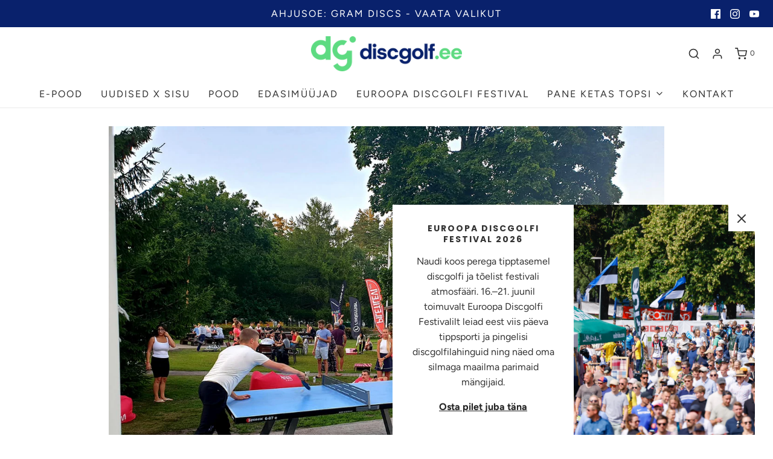

--- FILE ---
content_type: text/html; charset=utf-8
request_url: https://discgolf.ee/blogs/news/asko-tuisk-on-aeg-sarada
body_size: 24238
content:
<!DOCTYPE html>
<!--[if lt IE 7 ]><html class="no-js ie ie6" lang="en"> <![endif]-->
<!--[if IE 7 ]><html class="no-js ie ie7" lang="en"> <![endif]-->
<!--[if IE 8 ]><html class="no-js ie ie8" lang="en"> <![endif]-->
<!--[if (gte IE 9)|!(IE)]><!-->
<html class="no-js" lang="en">
<!--<![endif]-->
<head>

	<meta charset="utf-8">

	<!--[if lt IE 9]>
		<script src="//html5shim.googlecode.com/svn/trunk/html5.js"></script>
	<![endif]-->

	<title>
		Asko Tuisk: on aeg särada! &ndash; Discgolf.ee 
	</title>

	<script type="text/javascript">
		document.documentElement.className = document.documentElement.className.replace('no-js', 'js');
	</script>

	
	<meta name="description" content="Lõpuks on tunne, et suvi on pauguga ukse lahti löönud. Kui lihtne inimene vaatab välja ja näeb soojakraade, õitsevaid lilli ja imetleb oma männitolmu all olevat autot, siis discgolfar saab aru, et suvi on õuele jõudnud kui aeg on käes suurüritusteks. Talvel peale kogutud polster on vaja nüüd kiiresti mõne nädalamänguga">
	

	
		<meta name="viewport" content="width=device-width, initial-scale=1, shrink-to-fit=no">
	

	<!-- /snippets/social-meta-tags.liquid -->




<meta property="og:site_name" content="Discgolf.ee ">
<meta property="og:url" content="https://discgolf.ee/blogs/news/asko-tuisk-on-aeg-sarada">
<meta property="og:title" content="Asko Tuisk: on aeg särada!">
<meta property="og:type" content="article">
<meta property="og:description" content="Lõpuks on tunne, et suvi on pauguga ukse lahti löönud. Kui lihtne inimene vaatab välja ja näeb soojakraade, õitsevaid lilli ja imetleb oma männitolmu all olevat autot, siis discgolfar saab aru, et suvi on õuele jõudnud kui aeg on käes suurüritusteks. Talvel peale kogutud polster on vaja nüüd kiiresti mõne nädalamänguga maha nühkida, sest aeg on käes tähtsamateks võistlusteks ja discgolfi festivalideks. Kõvemad vennad käivad veel välismaal ka oskusi proovile panemas. Bazooka, Sillu ja Krissu on teel USA poole, et sealsetele ässadele näidata, kuidas siinpool ookeanit seda asja aetakse. Ühesõnaga on käes discgolfarite õitseaeg. Kui mitte nüüd, siis millal veel?  
 Suvi ei ole veel korralikult jalgu alla saanudki, kui juba Metrixis möll käib. Põhimõtteliselt iga päev on kavas mõni nädalamäng, mis on täis regatud. Korraldajad mõtlevad võidu, mismoodi enda korraldatud võistlus teistest märgatavamaks teha. Kas teha auhinnalaud kirevamaks või visata sisse mõni huvitav ctp mäng? Omamoodi huvitav on Kose nädalamäng, kus kõik mängijad, kes ühel teatud rajal saavad kirja birdie, lahkuvad kasti janukustutajaga. Selline asi müüb – annab võimaluse kõikidele mängijatele, ka neile, kes esmakordselt võistlusel. Tasub vaid see üks vise täppi panna, putt ka sisse kobistada ja ongi olemas.  On ka mänge, kus ei oma tähtsust niiväga auhinnalaud, vaid see, et ennast rajal proovile panna. Igas Eesti nurgas on rada või rajad, mis juba traditsiooniliselt toovad iga nädal omale täismaja. Elva, Vooremäe, Männiku, Jõulumäe ja nii mõni rada veel on oma olemuselt juba selline must be nädalamäng. Juba selle võistluse kinni panek on võit, auhind, mis selle tulemusena kaasneb on kirss sel tordil. Nii et, löö aga Metrix lahti, vali välja omale sobiv päev, vali rada ja kui see veel täis regatud pole, siis pane aga kirja ja enjoy. Isegi, kui mäng on täis, pane end ootelisti. Alati enne mängu algust tekib vabu kohti ja peale saamise võimalus on suur. Kunagi ei tea, millal sinus see sisemine Albert Tamm välja lööb ja esikolmikus oma nime näed. Suvi ju, never know.   Kui tunne on juba selline, et jätaks need nädalamängud külameestele ja otsid taga uut väljakutset, siis palun väga, kalender lahti ja otsi välja mõni suurem festival või tähtsam PDGA võistlus. Viimase puhul ei aita pelgalt sinu sisemine härg, kes ninast auru välja lööb ja rusika vastu punnis rinda lööb, vaid su PDGA reiting peaks ka vastav olema, et võistusele regada saaks. Sinna peale saades võid end juba kõva mehena tunda küll, ma luban, sest igaüks ikka sinna peale ei saa ka. Nagu mina, kelle PDGA reiting tilpneb kuskil dimensioonis, kus ühte kategooriasse pean ootama viimast registreerimisvooru ja madalamasse ka ei saa, sest nende jaoks olen liiga äss. Et seda siluda, on kavas sellised väiksemad PDGA võistlused, kus saad oma reitingut vastavalt päevale tõsta või langetada.



Lauluväljakul on reedeti nädalamäng ja kord kuus teeb Rainer Disclandis staaride heitlust. Pane aga plaani ja hüppa kohale. Kuulsin, et Metrixi reiting näitab kui kõva mees sa Eestis oled ja PDGA reiting näitab kui hale vari sa siiski Wysocki kõrval oled. Tegu siis hetkel maailma kõrgeima PDGA reitinguga mängijaga. Seega kui hall argielu natuke vürtsi tahab, siis suvised PDGA mängud on sulle loodud.  

Nii nagu mõni ootas kunagi Õllesummerit või Pühajärve Beach Party-t, ootavad discgolfarid Latitude64 festivali. See on üritus, mis ametlikult toob meile kalendrisse suve alguse. Kellele seda vihmast jaanipäeva ikka vaja on, festar on see, kus teed oma mängud, hängid sõpradega, õhtul ehk leiad lõkkegi, kust üle hüpata ja korraliku melu saatel rüübet kulistada. Lisaks terve nädala programm, mis hõlmab erinevaid üritusi Pärnu radadel. Latitude festival on selle riigi suurim discgolfi üritus, must play event!
Lisaks leidub veel teisigi sarnaseid üritusi nagu oli Vormsil toimunud nädalavahetus. Seda üritust lugesin vesistades tagant järgi ja millegipärast arvan, et ei olnud ainuke. Järgmiseks aastaks peaks Leedolt ühe praami juurde rentima, Vormsi korve täis toppima ja see üritus saab veel suurem tulema. Korraldajatele siis infoks. Sellistele üritustele kaasneb alati nobedate näppude voor, vaata, et hiljaks ei jää. Nagu näiteks juba paar aastat ära jäänud traditsiooniline Järva-Jaani 100 maraton, kus kohad täituvad sekunditega. Nüüdseks on Tommy mõelnud välja ka teised 100-korvilised maratonid, millest esimene saab alguse juba juuli alguses Jõulumäel. Kohti veel jätkub, lennake peale. Sellised festivalid ja discgolfi maratonid on hoopis teise tähendusega. Päevad täis oma lemmik tegevust. Mis saab suve veel paremaks teha?  Nagu ütlesin kui mitte suvel, siis millal veel? Suvi toob kaasa erinevaid üritusi nii Eestis kui väljaspool riigipiiri. Mängige, võistelge, tehke maratoni ja mis kõige tähtsam – külastage festivale, mis meile väiksemas versioonis koju kätte toodud. Võtke sõbrad kaasa, kommipaberid hoidke taskutes ja austage reegleid. Suvi on selleks, et viia oma mäng uuele tasemele ja võistelda radadel, kus veel sombuses kevades puid toksisid. Kui õnneks läheb, siis tuuakse Wysocki maarjamaale kohale ka (kui mitte see aasta, siis järgneval Estonian Openil ehk). Saad oma silmaga vaadata, mida see mees paremini teeb kui sa ise. Lisaks on tulemas meistrikad, kus esikolmiku ennustamine muutub üha raskemaks iga aastaga. Ela kaasa omadele piiri taga ja piirisiseselt. Ühesõnaga, aeg on särada.   Ilusat suve  Asko">

<meta property="og:image" content="http://discgolf.ee/cdn/shop/articles/117352808_3358356127520402_444840682741073150_n_1200x1200.jpg?v=1623134848">
<meta property="og:image:alt" content="Asko Tuisk: on aeg särada!">
<meta property="og:image:secure_url" content="https://discgolf.ee/cdn/shop/articles/117352808_3358356127520402_444840682741073150_n_1200x1200.jpg?v=1623134848">


<meta name="twitter:card" content="summary_large_image">
<meta name="twitter:title" content="Asko Tuisk: on aeg särada!">
<meta name="twitter:description" content="Lõpuks on tunne, et suvi on pauguga ukse lahti löönud. Kui lihtne inimene vaatab välja ja näeb soojakraade, õitsevaid lilli ja imetleb oma männitolmu all olevat autot, siis discgolfar saab aru, et suvi on õuele jõudnud kui aeg on käes suurüritusteks. Talvel peale kogutud polster on vaja nüüd kiiresti mõne nädalamänguga maha nühkida, sest aeg on käes tähtsamateks võistlusteks ja discgolfi festivalideks. Kõvemad vennad käivad veel välismaal ka oskusi proovile panemas. Bazooka, Sillu ja Krissu on teel USA poole, et sealsetele ässadele näidata, kuidas siinpool ookeanit seda asja aetakse. Ühesõnaga on käes discgolfarite õitseaeg. Kui mitte nüüd, siis millal veel?  
 Suvi ei ole veel korralikult jalgu alla saanudki, kui juba Metrixis möll käib. Põhimõtteliselt iga päev on kavas mõni nädalamäng, mis on täis regatud. Korraldajad mõtlevad võidu, mismoodi enda korraldatud võistlus teistest märgatavamaks teha. Kas teha auhinnalaud kirevamaks või visata sisse mõni huvitav ctp mäng? Omamoodi huvitav on Kose nädalamäng, kus kõik mängijad, kes ühel teatud rajal saavad kirja birdie, lahkuvad kasti janukustutajaga. Selline asi müüb – annab võimaluse kõikidele mängijatele, ka neile, kes esmakordselt võistlusel. Tasub vaid see üks vise täppi panna, putt ka sisse kobistada ja ongi olemas.  On ka mänge, kus ei oma tähtsust niiväga auhinnalaud, vaid see, et ennast rajal proovile panna. Igas Eesti nurgas on rada või rajad, mis juba traditsiooniliselt toovad iga nädal omale täismaja. Elva, Vooremäe, Männiku, Jõulumäe ja nii mõni rada veel on oma olemuselt juba selline must be nädalamäng. Juba selle võistluse kinni panek on võit, auhind, mis selle tulemusena kaasneb on kirss sel tordil. Nii et, löö aga Metrix lahti, vali välja omale sobiv päev, vali rada ja kui see veel täis regatud pole, siis pane aga kirja ja enjoy. Isegi, kui mäng on täis, pane end ootelisti. Alati enne mängu algust tekib vabu kohti ja peale saamise võimalus on suur. Kunagi ei tea, millal sinus see sisemine Albert Tamm välja lööb ja esikolmikus oma nime näed. Suvi ju, never know.   Kui tunne on juba selline, et jätaks need nädalamängud külameestele ja otsid taga uut väljakutset, siis palun väga, kalender lahti ja otsi välja mõni suurem festival või tähtsam PDGA võistlus. Viimase puhul ei aita pelgalt sinu sisemine härg, kes ninast auru välja lööb ja rusika vastu punnis rinda lööb, vaid su PDGA reiting peaks ka vastav olema, et võistusele regada saaks. Sinna peale saades võid end juba kõva mehena tunda küll, ma luban, sest igaüks ikka sinna peale ei saa ka. Nagu mina, kelle PDGA reiting tilpneb kuskil dimensioonis, kus ühte kategooriasse pean ootama viimast registreerimisvooru ja madalamasse ka ei saa, sest nende jaoks olen liiga äss. Et seda siluda, on kavas sellised väiksemad PDGA võistlused, kus saad oma reitingut vastavalt päevale tõsta või langetada.



Lauluväljakul on reedeti nädalamäng ja kord kuus teeb Rainer Disclandis staaride heitlust. Pane aga plaani ja hüppa kohale. Kuulsin, et Metrixi reiting näitab kui kõva mees sa Eestis oled ja PDGA reiting näitab kui hale vari sa siiski Wysocki kõrval oled. Tegu siis hetkel maailma kõrgeima PDGA reitinguga mängijaga. Seega kui hall argielu natuke vürtsi tahab, siis suvised PDGA mängud on sulle loodud.  

Nii nagu mõni ootas kunagi Õllesummerit või Pühajärve Beach Party-t, ootavad discgolfarid Latitude64 festivali. See on üritus, mis ametlikult toob meile kalendrisse suve alguse. Kellele seda vihmast jaanipäeva ikka vaja on, festar on see, kus teed oma mängud, hängid sõpradega, õhtul ehk leiad lõkkegi, kust üle hüpata ja korraliku melu saatel rüübet kulistada. Lisaks terve nädala programm, mis hõlmab erinevaid üritusi Pärnu radadel. Latitude festival on selle riigi suurim discgolfi üritus, must play event!
Lisaks leidub veel teisigi sarnaseid üritusi nagu oli Vormsil toimunud nädalavahetus. Seda üritust lugesin vesistades tagant järgi ja millegipärast arvan, et ei olnud ainuke. Järgmiseks aastaks peaks Leedolt ühe praami juurde rentima, Vormsi korve täis toppima ja see üritus saab veel suurem tulema. Korraldajatele siis infoks. Sellistele üritustele kaasneb alati nobedate näppude voor, vaata, et hiljaks ei jää. Nagu näiteks juba paar aastat ära jäänud traditsiooniline Järva-Jaani 100 maraton, kus kohad täituvad sekunditega. Nüüdseks on Tommy mõelnud välja ka teised 100-korvilised maratonid, millest esimene saab alguse juba juuli alguses Jõulumäel. Kohti veel jätkub, lennake peale. Sellised festivalid ja discgolfi maratonid on hoopis teise tähendusega. Päevad täis oma lemmik tegevust. Mis saab suve veel paremaks teha?  Nagu ütlesin kui mitte suvel, siis millal veel? Suvi toob kaasa erinevaid üritusi nii Eestis kui väljaspool riigipiiri. Mängige, võistelge, tehke maratoni ja mis kõige tähtsam – külastage festivale, mis meile väiksemas versioonis koju kätte toodud. Võtke sõbrad kaasa, kommipaberid hoidke taskutes ja austage reegleid. Suvi on selleks, et viia oma mäng uuele tasemele ja võistelda radadel, kus veel sombuses kevades puid toksisid. Kui õnneks läheb, siis tuuakse Wysocki maarjamaale kohale ka (kui mitte see aasta, siis järgneval Estonian Openil ehk). Saad oma silmaga vaadata, mida see mees paremini teeb kui sa ise. Lisaks on tulemas meistrikad, kus esikolmiku ennustamine muutub üha raskemaks iga aastaga. Ela kaasa omadele piiri taga ja piirisiseselt. Ühesõnaga, aeg on särada.   Ilusat suve  Asko">

	<style>
/*============================================================================
  Typography
==============================================================================*/





@font-face {
  font-family: Poppins;
  font-weight: 700;
  font-style: normal;
  font-display: swap;
  src: url("//discgolf.ee/cdn/fonts/poppins/poppins_n7.56758dcf284489feb014a026f3727f2f20a54626.woff2") format("woff2"),
       url("//discgolf.ee/cdn/fonts/poppins/poppins_n7.f34f55d9b3d3205d2cd6f64955ff4b36f0cfd8da.woff") format("woff");
}

@font-face {
  font-family: Figtree;
  font-weight: 400;
  font-style: normal;
  font-display: swap;
  src: url("//discgolf.ee/cdn/fonts/figtree/figtree_n4.3c0838aba1701047e60be6a99a1b0a40ce9b8419.woff2") format("woff2"),
       url("//discgolf.ee/cdn/fonts/figtree/figtree_n4.c0575d1db21fc3821f17fd6617d3dee552312137.woff") format("woff");
}

@font-face {
  font-family: Poppins;
  font-weight: 700;
  font-style: normal;
  font-display: swap;
  src: url("//discgolf.ee/cdn/fonts/poppins/poppins_n7.56758dcf284489feb014a026f3727f2f20a54626.woff2") format("woff2"),
       url("//discgolf.ee/cdn/fonts/poppins/poppins_n7.f34f55d9b3d3205d2cd6f64955ff4b36f0cfd8da.woff") format("woff");
}




  @font-face {
  font-family: Figtree;
  font-weight: 700;
  font-style: normal;
  font-display: swap;
  src: url("//discgolf.ee/cdn/fonts/figtree/figtree_n7.2fd9bfe01586148e644724096c9d75e8c7a90e55.woff2") format("woff2"),
       url("//discgolf.ee/cdn/fonts/figtree/figtree_n7.ea05de92d862f9594794ab281c4c3a67501ef5fc.woff") format("woff");
}




  @font-face {
  font-family: Figtree;
  font-weight: 400;
  font-style: italic;
  font-display: swap;
  src: url("//discgolf.ee/cdn/fonts/figtree/figtree_i4.89f7a4275c064845c304a4cf8a4a586060656db2.woff2") format("woff2"),
       url("//discgolf.ee/cdn/fonts/figtree/figtree_i4.6f955aaaafc55a22ffc1f32ecf3756859a5ad3e2.woff") format("woff");
}




  @font-face {
  font-family: Figtree;
  font-weight: 700;
  font-style: italic;
  font-display: swap;
  src: url("//discgolf.ee/cdn/fonts/figtree/figtree_i7.06add7096a6f2ab742e09ec7e498115904eda1fe.woff2") format("woff2"),
       url("//discgolf.ee/cdn/fonts/figtree/figtree_i7.ee584b5fcaccdbb5518c0228158941f8df81b101.woff") format("woff");
}



/*============================================================================
  #General Variables
==============================================================================*/

:root {
  --page-background: #ffffff;

  --color-primary: #222222;
  --disabled-color-primary: rgba(34, 34, 34, 0.5);
  --color-primary-opacity: rgba(34, 34, 34, 0.03);
  --link-color: #222222;
  --active-link-color: #aca7a7;

  --button-background-color: #222222;
  --button-background-hover-color: #3a3a3a;
  --button-background-hover-color-lighten: #474747;
  --button-text-color: #ffffff;

  --sale-color: #222222;
  --sale-text-color: #ffffff;
  --sale-color-faint: rgba(34, 34, 34, 0.1);
  --sold-out-color: #000000;
  --sold-out-text-color: #ffffff;

  --header-background: #ffffff;
  --header-text: #333333;
  --header-border-color: rgba(51, 51, 51, 0.1);
  --header-hover-background-color: rgba(51, 51, 51, 0.1);
  --header-overlay-text: #ffffff;

  --sticky-header-background: #ffffff;
  --sticky-header-text: #000000;
  --sticky-header-border: rgba(0, 0, 0, 0.1);

  --mobile-menu-text: #ffffff;
  --mobile-menu-background: #222222;
  --mobile-menu-border-color: rgba(255, 255, 255, 0.5);

  --footer-background: #2d2d2d;
  --footer-text: #ffffff;
  --footer-hover-background-color: rgba(255, 255, 255, 0.1);


  --pop-up-text: #333333;
  --pop-up-background: #ffffff;

  --secondary-color: rgba(0, 0, 0, 1) !default;
  --select-padding: 5px;
  --select-radius: 2px !default;

  --border-color: rgba(34, 34, 34, 0.5);
  --border-search: rgba(51, 51, 51, 0.1);
  --border-color-subtle: rgba(34, 34, 34, 0.1);
  --border-color-subtle-darken: #151515;

  --color-scheme-light-background: #F3F3F3;
  --color-scheme-light-background-hover: rgba(243, 243, 243, 0.1);
  --color-scheme-light-text: #414141;
  --color-scheme-light-text-hover: rgba(65, 65, 65, 0.7);
  --color-scheme-light-input-hover: rgba(65, 65, 65, 0.1);

  --color-scheme-accent-background: #464646;
  --color-scheme-accent-background-hover: rgba(70, 70, 70, 0.1);
  --color-scheme-accent-text: #ffffff;
  --color-scheme-accent-text-hover: rgba(255, 255, 255, 0.7);
  --color-scheme-accent-input-hover: rgba(255, 255, 255, 0.1);

  --color-scheme-dark-background: #242424;
  --color-scheme-dark-background-hover: rgba(36, 36, 36, 0.1);
  --color-scheme-dark-text: #ffffff;
  --color-scheme-dark-text-hover: rgba(255, 255, 255, 0.7);
  --color-scheme-dark-input-hover: rgba(255, 255, 255, 0.1);

  --header-font-stack: Poppins, sans-serif;
  --header-font-weight: 700;
  --header-font-style: normal;
  --header-font-transform: uppercase;

  
  --header-letter-spacing: 2px;
  

  --body-font-stack: Figtree, sans-serif;
  --body-font-weight: 400;
  --body-font-style: normal;
  --body-font-size-int: 16;
  --body-font-size: 16px;

  --subheading-font-stack: Poppins, sans-serif;
  --subheading-font-weight: 700;
  --subheading-font-style: normal;
  --subheading-font-transform: uppercase;
  --subheading-case: uppercase;

  
  --heading-base: 40;
  --subheading-base: 14;
  --subheading-2-font-size: 16px;
  --subheading-2-line-height: 20px;
  --product-titles: 28;
  --subpage-header: 28;
  --subpage-header-px: 28px;
  --subpage-header-line-height: 40px;
  --heading-font-size: 40px;
  --heading-line-height: 52px;
  --subheading-font-size: 14px;
  --subheading-line-height: 18px;
  

  --color-image-overlay: #000;
  --color-image-overlay-text: #fff;
  --image-overlay-opacity: calc(60 / 100);

  --flexslider-icon-eot: //discgolf.ee/cdn/shop/t/19/assets/flexslider-icon.eot?v=70838442330258149421634035079;
  --flexslider-icon-eot-ie: //discgolf.ee/cdn/shop/t/19/assets/flexslider-icon.eot%23iefix?v=3686;
  --flexslider-icon-woff: //discgolf.ee/cdn/shop/t/19/assets/flexslider-icon.eot?v=70838442330258149421634035079;
  --flexslider-icon-ttf: //discgolf.ee/cdn/shop/t/19/assets/flexslider-icon.eot?v=70838442330258149421634035079;
  --flexslider-icon-svg: //discgolf.ee/cdn/shop/t/19/assets/flexslider-icon.eot?v=70838442330258149421634035079;

  --delete-button-png: //discgolf.ee/cdn/shop/t/19/assets/delete.png?v=3686;
  --loader-svg: //discgolf.ee/cdn/shop/t/19/assets/loader.svg?v=119822953187440061741634035082;

  
  --mobile-menu-link-transform: uppercase;
  --mobile-menu-link-letter-spacing: 2px;
  

  
  --buttons-transform: uppercase;
  --buttons-letter-spacing: 2px;
  

  
    --button-font-family: var(--body-font-stack);
    --button-font-weight: var(--body-font-weight);
    --button-font-style: var(--body-font-style);
    --button-font-size: var(--body-font-size);
  

  
    --button-font-size-int: calc(var(--body-font-size-int) - 2);
  

  
    --subheading-letter-spacing: 1px;
  

  
    --nav-font-family: var(--body-font-stack);
    --nav-font-weight: var(--body-font-weight);
    --nav-font-style: var(--body-font-style);
  

  
    --nav-text-transform: uppercase;
    --nav-letter-spacing: 2px;
  

  
    --nav-font-size-int: calc(var(--body-font-size-int) - 2);
  

  --password-text-color: #000000;
  --password-error-background: #feebeb;
  --password-error-text: #7e1412;
  --password-login-background: #111111;
  --password-login-text: #b8b8b8;
  --password-btn-text: #ffffff;
  --password-btn-background: #000000;
  --password-btn-background-success: #4caf50;
  --success-color: #28a745;
  --error-color: #b94a48;
}
</style>


	<link rel="canonical" href="https://discgolf.ee/blogs/news/asko-tuisk-on-aeg-sarada" />

	<!-- CSS -->
	<style>
/*============================================================================
  Typography
==============================================================================*/





@font-face {
  font-family: Poppins;
  font-weight: 700;
  font-style: normal;
  font-display: swap;
  src: url("//discgolf.ee/cdn/fonts/poppins/poppins_n7.56758dcf284489feb014a026f3727f2f20a54626.woff2") format("woff2"),
       url("//discgolf.ee/cdn/fonts/poppins/poppins_n7.f34f55d9b3d3205d2cd6f64955ff4b36f0cfd8da.woff") format("woff");
}

@font-face {
  font-family: Figtree;
  font-weight: 400;
  font-style: normal;
  font-display: swap;
  src: url("//discgolf.ee/cdn/fonts/figtree/figtree_n4.3c0838aba1701047e60be6a99a1b0a40ce9b8419.woff2") format("woff2"),
       url("//discgolf.ee/cdn/fonts/figtree/figtree_n4.c0575d1db21fc3821f17fd6617d3dee552312137.woff") format("woff");
}

@font-face {
  font-family: Poppins;
  font-weight: 700;
  font-style: normal;
  font-display: swap;
  src: url("//discgolf.ee/cdn/fonts/poppins/poppins_n7.56758dcf284489feb014a026f3727f2f20a54626.woff2") format("woff2"),
       url("//discgolf.ee/cdn/fonts/poppins/poppins_n7.f34f55d9b3d3205d2cd6f64955ff4b36f0cfd8da.woff") format("woff");
}




  @font-face {
  font-family: Figtree;
  font-weight: 700;
  font-style: normal;
  font-display: swap;
  src: url("//discgolf.ee/cdn/fonts/figtree/figtree_n7.2fd9bfe01586148e644724096c9d75e8c7a90e55.woff2") format("woff2"),
       url("//discgolf.ee/cdn/fonts/figtree/figtree_n7.ea05de92d862f9594794ab281c4c3a67501ef5fc.woff") format("woff");
}




  @font-face {
  font-family: Figtree;
  font-weight: 400;
  font-style: italic;
  font-display: swap;
  src: url("//discgolf.ee/cdn/fonts/figtree/figtree_i4.89f7a4275c064845c304a4cf8a4a586060656db2.woff2") format("woff2"),
       url("//discgolf.ee/cdn/fonts/figtree/figtree_i4.6f955aaaafc55a22ffc1f32ecf3756859a5ad3e2.woff") format("woff");
}




  @font-face {
  font-family: Figtree;
  font-weight: 700;
  font-style: italic;
  font-display: swap;
  src: url("//discgolf.ee/cdn/fonts/figtree/figtree_i7.06add7096a6f2ab742e09ec7e498115904eda1fe.woff2") format("woff2"),
       url("//discgolf.ee/cdn/fonts/figtree/figtree_i7.ee584b5fcaccdbb5518c0228158941f8df81b101.woff") format("woff");
}



/*============================================================================
  #General Variables
==============================================================================*/

:root {
  --page-background: #ffffff;

  --color-primary: #222222;
  --disabled-color-primary: rgba(34, 34, 34, 0.5);
  --color-primary-opacity: rgba(34, 34, 34, 0.03);
  --link-color: #222222;
  --active-link-color: #aca7a7;

  --button-background-color: #222222;
  --button-background-hover-color: #3a3a3a;
  --button-background-hover-color-lighten: #474747;
  --button-text-color: #ffffff;

  --sale-color: #222222;
  --sale-text-color: #ffffff;
  --sale-color-faint: rgba(34, 34, 34, 0.1);
  --sold-out-color: #000000;
  --sold-out-text-color: #ffffff;

  --header-background: #ffffff;
  --header-text: #333333;
  --header-border-color: rgba(51, 51, 51, 0.1);
  --header-hover-background-color: rgba(51, 51, 51, 0.1);
  --header-overlay-text: #ffffff;

  --sticky-header-background: #ffffff;
  --sticky-header-text: #000000;
  --sticky-header-border: rgba(0, 0, 0, 0.1);

  --mobile-menu-text: #ffffff;
  --mobile-menu-background: #222222;
  --mobile-menu-border-color: rgba(255, 255, 255, 0.5);

  --footer-background: #2d2d2d;
  --footer-text: #ffffff;
  --footer-hover-background-color: rgba(255, 255, 255, 0.1);


  --pop-up-text: #333333;
  --pop-up-background: #ffffff;

  --secondary-color: rgba(0, 0, 0, 1) !default;
  --select-padding: 5px;
  --select-radius: 2px !default;

  --border-color: rgba(34, 34, 34, 0.5);
  --border-search: rgba(51, 51, 51, 0.1);
  --border-color-subtle: rgba(34, 34, 34, 0.1);
  --border-color-subtle-darken: #151515;

  --color-scheme-light-background: #F3F3F3;
  --color-scheme-light-background-hover: rgba(243, 243, 243, 0.1);
  --color-scheme-light-text: #414141;
  --color-scheme-light-text-hover: rgba(65, 65, 65, 0.7);
  --color-scheme-light-input-hover: rgba(65, 65, 65, 0.1);

  --color-scheme-accent-background: #464646;
  --color-scheme-accent-background-hover: rgba(70, 70, 70, 0.1);
  --color-scheme-accent-text: #ffffff;
  --color-scheme-accent-text-hover: rgba(255, 255, 255, 0.7);
  --color-scheme-accent-input-hover: rgba(255, 255, 255, 0.1);

  --color-scheme-dark-background: #242424;
  --color-scheme-dark-background-hover: rgba(36, 36, 36, 0.1);
  --color-scheme-dark-text: #ffffff;
  --color-scheme-dark-text-hover: rgba(255, 255, 255, 0.7);
  --color-scheme-dark-input-hover: rgba(255, 255, 255, 0.1);

  --header-font-stack: Poppins, sans-serif;
  --header-font-weight: 700;
  --header-font-style: normal;
  --header-font-transform: uppercase;

  
  --header-letter-spacing: 2px;
  

  --body-font-stack: Figtree, sans-serif;
  --body-font-weight: 400;
  --body-font-style: normal;
  --body-font-size-int: 16;
  --body-font-size: 16px;

  --subheading-font-stack: Poppins, sans-serif;
  --subheading-font-weight: 700;
  --subheading-font-style: normal;
  --subheading-font-transform: uppercase;
  --subheading-case: uppercase;

  
  --heading-base: 40;
  --subheading-base: 14;
  --subheading-2-font-size: 16px;
  --subheading-2-line-height: 20px;
  --product-titles: 28;
  --subpage-header: 28;
  --subpage-header-px: 28px;
  --subpage-header-line-height: 40px;
  --heading-font-size: 40px;
  --heading-line-height: 52px;
  --subheading-font-size: 14px;
  --subheading-line-height: 18px;
  

  --color-image-overlay: #000;
  --color-image-overlay-text: #fff;
  --image-overlay-opacity: calc(60 / 100);

  --flexslider-icon-eot: //discgolf.ee/cdn/shop/t/19/assets/flexslider-icon.eot?v=70838442330258149421634035079;
  --flexslider-icon-eot-ie: //discgolf.ee/cdn/shop/t/19/assets/flexslider-icon.eot%23iefix?v=3686;
  --flexslider-icon-woff: //discgolf.ee/cdn/shop/t/19/assets/flexslider-icon.eot?v=70838442330258149421634035079;
  --flexslider-icon-ttf: //discgolf.ee/cdn/shop/t/19/assets/flexslider-icon.eot?v=70838442330258149421634035079;
  --flexslider-icon-svg: //discgolf.ee/cdn/shop/t/19/assets/flexslider-icon.eot?v=70838442330258149421634035079;

  --delete-button-png: //discgolf.ee/cdn/shop/t/19/assets/delete.png?v=3686;
  --loader-svg: //discgolf.ee/cdn/shop/t/19/assets/loader.svg?v=119822953187440061741634035082;

  
  --mobile-menu-link-transform: uppercase;
  --mobile-menu-link-letter-spacing: 2px;
  

  
  --buttons-transform: uppercase;
  --buttons-letter-spacing: 2px;
  

  
    --button-font-family: var(--body-font-stack);
    --button-font-weight: var(--body-font-weight);
    --button-font-style: var(--body-font-style);
    --button-font-size: var(--body-font-size);
  

  
    --button-font-size-int: calc(var(--body-font-size-int) - 2);
  

  
    --subheading-letter-spacing: 1px;
  

  
    --nav-font-family: var(--body-font-stack);
    --nav-font-weight: var(--body-font-weight);
    --nav-font-style: var(--body-font-style);
  

  
    --nav-text-transform: uppercase;
    --nav-letter-spacing: 2px;
  

  
    --nav-font-size-int: calc(var(--body-font-size-int) - 2);
  

  --password-text-color: #000000;
  --password-error-background: #feebeb;
  --password-error-text: #7e1412;
  --password-login-background: #111111;
  --password-login-text: #b8b8b8;
  --password-btn-text: #ffffff;
  --password-btn-background: #000000;
  --password-btn-background-success: #4caf50;
  --success-color: #28a745;
  --error-color: #b94a48;
}
</style>


	
		<link rel="preload" href="//discgolf.ee/cdn/shop/t/19/assets/theme.min.css?v=62373440059501791461634035094" as="style">
	  	<link href="//discgolf.ee/cdn/shop/t/19/assets/theme.min.css?v=62373440059501791461634035094" rel="stylesheet" type="text/css" media="all" />
	

	<link href="//discgolf.ee/cdn/shop/t/19/assets/custom.css?v=104930039111835156151634035076" rel="stylesheet" type="text/css" media="all" />

	



	
		<link rel="shortcut icon" href="//discgolf.ee/cdn/shop/files/dg_icon_col_rgb_32x32.png?v=1747200767" type="image/png">
	

	<link rel="sitemap" type="application/xml" title="Sitemap" href="/sitemap.xml" />

	<script>window.performance && window.performance.mark && window.performance.mark('shopify.content_for_header.start');</script><meta name="google-site-verification" content="-aZAxGchb8fN71r1-3CgeMhO2XrbTVYhSHUNVu37qcM">
<meta id="shopify-digital-wallet" name="shopify-digital-wallet" content="/52035584191/digital_wallets/dialog">
<link rel="alternate" type="application/atom+xml" title="Feed" href="/blogs/news.atom" />
<script async="async" src="/checkouts/internal/preloads.js?locale=et-EE"></script>
<script id="shopify-features" type="application/json">{"accessToken":"0ab0bd2c91de533e58b27a568bfeceb5","betas":["rich-media-storefront-analytics"],"domain":"discgolf.ee","predictiveSearch":true,"shopId":52035584191,"locale":"en"}</script>
<script>var Shopify = Shopify || {};
Shopify.shop = "discgolf-ee.myshopify.com";
Shopify.locale = "et";
Shopify.currency = {"active":"EUR","rate":"1.0"};
Shopify.country = "EE";
Shopify.theme = {"name":"Envy - WeTheme - Pulsev- 12.10.2021","id":127802900671,"schema_name":"Envy","schema_version":"27.0.0","theme_store_id":411,"role":"main"};
Shopify.theme.handle = "null";
Shopify.theme.style = {"id":null,"handle":null};
Shopify.cdnHost = "discgolf.ee/cdn";
Shopify.routes = Shopify.routes || {};
Shopify.routes.root = "/";</script>
<script type="module">!function(o){(o.Shopify=o.Shopify||{}).modules=!0}(window);</script>
<script>!function(o){function n(){var o=[];function n(){o.push(Array.prototype.slice.apply(arguments))}return n.q=o,n}var t=o.Shopify=o.Shopify||{};t.loadFeatures=n(),t.autoloadFeatures=n()}(window);</script>
<script id="shop-js-analytics" type="application/json">{"pageType":"article"}</script>
<script defer="defer" async type="module" src="//discgolf.ee/cdn/shopifycloud/shop-js/modules/v2/client.init-shop-cart-sync_BT-GjEfc.en.esm.js"></script>
<script defer="defer" async type="module" src="//discgolf.ee/cdn/shopifycloud/shop-js/modules/v2/chunk.common_D58fp_Oc.esm.js"></script>
<script defer="defer" async type="module" src="//discgolf.ee/cdn/shopifycloud/shop-js/modules/v2/chunk.modal_xMitdFEc.esm.js"></script>
<script type="module">
  await import("//discgolf.ee/cdn/shopifycloud/shop-js/modules/v2/client.init-shop-cart-sync_BT-GjEfc.en.esm.js");
await import("//discgolf.ee/cdn/shopifycloud/shop-js/modules/v2/chunk.common_D58fp_Oc.esm.js");
await import("//discgolf.ee/cdn/shopifycloud/shop-js/modules/v2/chunk.modal_xMitdFEc.esm.js");

  window.Shopify.SignInWithShop?.initShopCartSync?.({"fedCMEnabled":true,"windoidEnabled":true});

</script>
<script>(function() {
  var isLoaded = false;
  function asyncLoad() {
    if (isLoaded) return;
    isLoaded = true;
    var urls = ["https:\/\/chimpstatic.com\/mcjs-connected\/js\/users\/5a34ad0c3119097f112feab8e\/9433bbc5803d1298887b756ce.js?shop=discgolf-ee.myshopify.com","\/\/cdn.shopify.com\/s\/files\/1\/0257\/0108\/9360\/t\/85\/assets\/usf-license.js?shop=discgolf-ee.myshopify.com","https:\/\/production.parcely.app\/cartV2.js?shop=discgolf-ee.myshopify.com"];
    for (var i = 0; i < urls.length; i++) {
      var s = document.createElement('script');
      s.type = 'text/javascript';
      s.async = true;
      s.src = urls[i];
      var x = document.getElementsByTagName('script')[0];
      x.parentNode.insertBefore(s, x);
    }
  };
  if(window.attachEvent) {
    window.attachEvent('onload', asyncLoad);
  } else {
    window.addEventListener('load', asyncLoad, false);
  }
})();</script>
<script id="__st">var __st={"a":52035584191,"offset":7200,"reqid":"8bc376c6-bfa3-4bba-bfe7-c89e80ef04ad-1769122480","pageurl":"discgolf.ee\/blogs\/news\/asko-tuisk-on-aeg-sarada","s":"articles-556113100991","u":"4b22c5326850","p":"article","rtyp":"article","rid":556113100991};</script>
<script>window.ShopifyPaypalV4VisibilityTracking = true;</script>
<script id="captcha-bootstrap">!function(){'use strict';const t='contact',e='account',n='new_comment',o=[[t,t],['blogs',n],['comments',n],[t,'customer']],c=[[e,'customer_login'],[e,'guest_login'],[e,'recover_customer_password'],[e,'create_customer']],r=t=>t.map((([t,e])=>`form[action*='/${t}']:not([data-nocaptcha='true']) input[name='form_type'][value='${e}']`)).join(','),a=t=>()=>t?[...document.querySelectorAll(t)].map((t=>t.form)):[];function s(){const t=[...o],e=r(t);return a(e)}const i='password',u='form_key',d=['recaptcha-v3-token','g-recaptcha-response','h-captcha-response',i],f=()=>{try{return window.sessionStorage}catch{return}},m='__shopify_v',_=t=>t.elements[u];function p(t,e,n=!1){try{const o=window.sessionStorage,c=JSON.parse(o.getItem(e)),{data:r}=function(t){const{data:e,action:n}=t;return t[m]||n?{data:e,action:n}:{data:t,action:n}}(c);for(const[e,n]of Object.entries(r))t.elements[e]&&(t.elements[e].value=n);n&&o.removeItem(e)}catch(o){console.error('form repopulation failed',{error:o})}}const l='form_type',E='cptcha';function T(t){t.dataset[E]=!0}const w=window,h=w.document,L='Shopify',v='ce_forms',y='captcha';let A=!1;((t,e)=>{const n=(g='f06e6c50-85a8-45c8-87d0-21a2b65856fe',I='https://cdn.shopify.com/shopifycloud/storefront-forms-hcaptcha/ce_storefront_forms_captcha_hcaptcha.v1.5.2.iife.js',D={infoText:'Protected by hCaptcha',privacyText:'Privacy',termsText:'Terms'},(t,e,n)=>{const o=w[L][v],c=o.bindForm;if(c)return c(t,g,e,D).then(n);var r;o.q.push([[t,g,e,D],n]),r=I,A||(h.body.append(Object.assign(h.createElement('script'),{id:'captcha-provider',async:!0,src:r})),A=!0)});var g,I,D;w[L]=w[L]||{},w[L][v]=w[L][v]||{},w[L][v].q=[],w[L][y]=w[L][y]||{},w[L][y].protect=function(t,e){n(t,void 0,e),T(t)},Object.freeze(w[L][y]),function(t,e,n,w,h,L){const[v,y,A,g]=function(t,e,n){const i=e?o:[],u=t?c:[],d=[...i,...u],f=r(d),m=r(i),_=r(d.filter((([t,e])=>n.includes(e))));return[a(f),a(m),a(_),s()]}(w,h,L),I=t=>{const e=t.target;return e instanceof HTMLFormElement?e:e&&e.form},D=t=>v().includes(t);t.addEventListener('submit',(t=>{const e=I(t);if(!e)return;const n=D(e)&&!e.dataset.hcaptchaBound&&!e.dataset.recaptchaBound,o=_(e),c=g().includes(e)&&(!o||!o.value);(n||c)&&t.preventDefault(),c&&!n&&(function(t){try{if(!f())return;!function(t){const e=f();if(!e)return;const n=_(t);if(!n)return;const o=n.value;o&&e.removeItem(o)}(t);const e=Array.from(Array(32),(()=>Math.random().toString(36)[2])).join('');!function(t,e){_(t)||t.append(Object.assign(document.createElement('input'),{type:'hidden',name:u})),t.elements[u].value=e}(t,e),function(t,e){const n=f();if(!n)return;const o=[...t.querySelectorAll(`input[type='${i}']`)].map((({name:t})=>t)),c=[...d,...o],r={};for(const[a,s]of new FormData(t).entries())c.includes(a)||(r[a]=s);n.setItem(e,JSON.stringify({[m]:1,action:t.action,data:r}))}(t,e)}catch(e){console.error('failed to persist form',e)}}(e),e.submit())}));const S=(t,e)=>{t&&!t.dataset[E]&&(n(t,e.some((e=>e===t))),T(t))};for(const o of['focusin','change'])t.addEventListener(o,(t=>{const e=I(t);D(e)&&S(e,y())}));const B=e.get('form_key'),M=e.get(l),P=B&&M;t.addEventListener('DOMContentLoaded',(()=>{const t=y();if(P)for(const e of t)e.elements[l].value===M&&p(e,B);[...new Set([...A(),...v().filter((t=>'true'===t.dataset.shopifyCaptcha))])].forEach((e=>S(e,t)))}))}(h,new URLSearchParams(w.location.search),n,t,e,['guest_login'])})(!0,!0)}();</script>
<script integrity="sha256-4kQ18oKyAcykRKYeNunJcIwy7WH5gtpwJnB7kiuLZ1E=" data-source-attribution="shopify.loadfeatures" defer="defer" src="//discgolf.ee/cdn/shopifycloud/storefront/assets/storefront/load_feature-a0a9edcb.js" crossorigin="anonymous"></script>
<script data-source-attribution="shopify.dynamic_checkout.dynamic.init">var Shopify=Shopify||{};Shopify.PaymentButton=Shopify.PaymentButton||{isStorefrontPortableWallets:!0,init:function(){window.Shopify.PaymentButton.init=function(){};var t=document.createElement("script");t.src="https://discgolf.ee/cdn/shopifycloud/portable-wallets/latest/portable-wallets.en.js",t.type="module",document.head.appendChild(t)}};
</script>
<script data-source-attribution="shopify.dynamic_checkout.buyer_consent">
  function portableWalletsHideBuyerConsent(e){var t=document.getElementById("shopify-buyer-consent"),n=document.getElementById("shopify-subscription-policy-button");t&&n&&(t.classList.add("hidden"),t.setAttribute("aria-hidden","true"),n.removeEventListener("click",e))}function portableWalletsShowBuyerConsent(e){var t=document.getElementById("shopify-buyer-consent"),n=document.getElementById("shopify-subscription-policy-button");t&&n&&(t.classList.remove("hidden"),t.removeAttribute("aria-hidden"),n.addEventListener("click",e))}window.Shopify?.PaymentButton&&(window.Shopify.PaymentButton.hideBuyerConsent=portableWalletsHideBuyerConsent,window.Shopify.PaymentButton.showBuyerConsent=portableWalletsShowBuyerConsent);
</script>
<script data-source-attribution="shopify.dynamic_checkout.cart.bootstrap">document.addEventListener("DOMContentLoaded",(function(){function t(){return document.querySelector("shopify-accelerated-checkout-cart, shopify-accelerated-checkout")}if(t())Shopify.PaymentButton.init();else{new MutationObserver((function(e,n){t()&&(Shopify.PaymentButton.init(),n.disconnect())})).observe(document.body,{childList:!0,subtree:!0})}}));
</script>

<script>window.performance && window.performance.mark && window.performance.mark('shopify.content_for_header.end');</script>
<script>window._usfTheme={
    id:123819262143,
    name:"Envy",
    version:"27.0.0",
    vendor:"WeTheme",
    applied:1,
    assetUrl:"//discgolf.ee/cdn/shop/t/19/assets/usf-boot.js?v=176824766699082408901682389740"
};
window._usfCustomerTags = null;
window._usfCollectionId = null;
window.usf = { settings: {"online":1,"version":"1.0.2.4112","shop":"discgolf-ee.myshopify.com","siteId":"c2684994-7607-42f5-89b1-b047485e0f7c","resUrl":"//cdn.shopify.com/s/files/1/0257/0108/9360/t/85/assets/","analyticsApiUrl":"https://svc-1000-analytics-usf.hotyon.com/set","searchSvcUrl":"https://svc-1000-usf.hotyon.com/","enabledPlugins":[],"showGotoTop":1,"mobileBreakpoint":767,"decimals":2,"useTrailingZeros":1,"decimalDisplay":",","thousandSeparator":".","currency":"EUR","priceLongFormat":"€{0} EUR","priceFormat":"€{0}","plugins":{},"revision":86784752,"filters":{"filtersHorzStyle":"default","filtersHorzPosition":"left","filtersMobileStyle":"default"},"instantSearch":{"online":1,"searchBoxSelector":"input[name=q]","numOfSuggestions":6,"numOfProductMatches":6,"numOfCollections":4,"numOfPages":4,"layout":"two-columns","productDisplayType":"list","productColumnPosition":"left","productsPerRow":2,"showPopularProducts":1,"numOfPopularProducts":6,"numOfRecentSearches":5},"search":{"online":1,"sortFields":["-date","bestselling","date","title","-title","price","-price"],"searchResultsUrl":"/pages/search-results","more":"more","itemsPerPage":36,"imageSizeType":"fixed","imageSize":"600,350","showSearchInputOnSearchPage":1,"showSearchInputOnCollectionPage":1,"showAltImage":1,"showVendor":1,"showSale":1,"showSoldOut":1,"canChangeUrl":1},"collections":{"online":1,"collectionsPageUrl":"/pages/collections"},"filterNavigation":{"showFilterArea":1,"showSingle":1},"translation_et":{"search":"Search","latestSearches":"Latest searches","popularSearches":"Popular searches","viewAllResultsFor":"Vaata kõik tulemusi <span class=\"usf-highlight\">{0}</span>","viewAllResults":"view all results","noMatchesFoundFor":"Tooteid ei leitud \"<b>{0}</b>\". Palun proovi uuesti mõne muu märksõnaga.","productSearchResultWithTermSummary":"<b>{0}</b> tulemust otsingule '<b>{1}</b>'","productSearchResultSummary":"<b>{0}</b> toodet","productSearchNoResults":"<h2>Tooteid ei leitud'<b>{0}</b>'.</h2><p>Proovi mõne muu märksõnaga.</p>","productSearchNoResultsEmptyTerm":"<h2>Tulemusi ei leitud.</h2><p>Proovi mõne muu märksõnaga.</p>","clearAll":"Tühjenda","clear":"Tühjenda","clearAllFilters":"Clear all filters","clearFiltersBy":"Clear filters by {0}","filterBy":"Filter by {0}","sort":"Sort","sortBy_r":"Relevance","sortBy_title":"Järjesta: A-Z","sortBy_-title":"Järjesta: Z-A","sortBy_date":"Vanemad eespool","sortBy_-date":"Uuemad eespool","sortBy_price":"Odavamad eespool","sortBy_-price":"Kallimad eespool","sortBy_percentSale":"Percent sales: Low to High","sortBy_-percentSale":"Percent sales: High to Low","sortBy_-discount":"Suurem ale","sortBy_bestselling":"Populaarsed","sortBy_-available":"Inventory: High to Low","sortBy_producttype":"Product Type: A-Z","sortBy_-producttype":"Product Type: Z-A","sortBy_random":"Random","filters":"Filtrid","filterOptions":"Filtri valikud","clearFilterOptions":"Tühjenda kõik","youHaveViewed":"Näed {0} toodet {1} tootest","loadMore":"Lae järgmised","loadPrev":"Load previous","productMatches":"Tulemused","trending":"Trending","didYouMean":"Sorry, nothing found for '<b>{0}</b>'.<br>Did you mean '<b>{1}</b>'?","searchSuggestions":"Otsingu soovitused","popularSearch":"Popular search","quantity":"Kogus","selectedVariantNotAvailable":"Validu pole saadaval","addToCart":"Lisa ostukorvi","seeFullDetails":"Vaata kõiki detaile","chooseOptions":"Vali","quickView":"Kiire ülevaade","sale":"Allahindlus","save":"Salvesta","soldOut":"Läbi müüdud","viewItems":"Vaata","more":"Rohkem","all":"Kõik","prevPage":"Eelmine lehekülg","gotoPage":"Mine lehele {0}","nextPage":"Järgmine lehekülg","from":"Alates","collections":"Collections","pages":"Pages","sortBy_":"Järjesta","sortBy_metafield:Kiirus.kiirus":"Kiirus: A-Z","sortBy_-metafield:Kiirus.kiirus":"Kiirus: Z-A","sortBy_metafield:Holjuvus.holjuvus":"Hõljuvus: A-Z","sortBy_-metafield:Holjuvus.holjuvus":"Hõljuvus: Z-A","sortBy_metafield:Hajumine.hajumine":"Hajumine: A-Z","sortBy_-metafield:Hajumine.hajumine":"Hajumine: Z-A","sortBy_metafield:Pooramine.pooramine":"Pööramine: A-Z","sortBy_-metafield:Pooramine.pooramine":"Pööramine: Z-A","sortBy_option:Kaal":"Kaal: A-Z","sortBy_-option:Kaal":"Kaal: Z-A","sortBy_option:Värv":"Värv: A-Z","sortBy_-option:Värv":"Värv: Z-A","sortBy_option:Title":"Title: A-Z","sortBy_-option:Title":"Title: Z-A","sortBy_option:Suurus":"Suurus: A-Z","sortBy_-option:Suurus":"Suurus: Z-A","sortBy_option:Valik":"Valik: A-Z","sortBy_-option:Valik":"Valik: Z-A","sortBy_option:Väärtus":"Väärtus: A-Z","sortBy_-option:Väärtus":"Väärtus: Z-A","sortBy_option:Color":"Color: A-Z","sortBy_-option:Color":"Color: Z-A","sortBy_option:Weight":"Weight: A-Z","sortBy_-option:Weight":"Weight: Z-A","sortBy_option:Colortest1":"Colortest1: A-Z","sortBy_-option:Colortest1":"Colortest1: Z-A","sortBy_option:Option":"Option: A-Z","sortBy_-option:Option":"Option: Z-A","sortBy_option:Weight1":"Weight1: A-Z","sortBy_-option:Weight1":"Weight1: Z-A","sortBy_option:Size":"Size: A-Z","sortBy_-option:Size":"Size: Z-A"}} };
</script>
<script src="//discgolf.ee/cdn/shop/t/19/assets/usf-boot.js?v=176824766699082408901682389740" async></script>


	<script type="text/javascript">
	window.lazySizesConfig = window.lazySizesConfig || {};
	window.lazySizesConfig.rias = window.lazySizesConfig.rias || {};

	// configure available widths to replace with the {width} placeholder
	window.lazySizesConfig.rias.widths = [150, 300, 600, 900, 1200, 1500, 1800, 2100];

	window.wetheme = {
		name: 'Envy',
	};
	</script>

	

	<script defer type="module" src="//discgolf.ee/cdn/shop/t/19/assets/theme.js?v=131930616055477833121634038406"></script>
	<script defer nomodule src="//discgolf.ee/cdn/shop/t/19/assets/theme.legacy.min.js?v=120831136126122178121634035093"></script>
<link href="https://monorail-edge.shopifysvc.com" rel="dns-prefetch">
<script>(function(){if ("sendBeacon" in navigator && "performance" in window) {try {var session_token_from_headers = performance.getEntriesByType('navigation')[0].serverTiming.find(x => x.name == '_s').description;} catch {var session_token_from_headers = undefined;}var session_cookie_matches = document.cookie.match(/_shopify_s=([^;]*)/);var session_token_from_cookie = session_cookie_matches && session_cookie_matches.length === 2 ? session_cookie_matches[1] : "";var session_token = session_token_from_headers || session_token_from_cookie || "";function handle_abandonment_event(e) {var entries = performance.getEntries().filter(function(entry) {return /monorail-edge.shopifysvc.com/.test(entry.name);});if (!window.abandonment_tracked && entries.length === 0) {window.abandonment_tracked = true;var currentMs = Date.now();var navigation_start = performance.timing.navigationStart;var payload = {shop_id: 52035584191,url: window.location.href,navigation_start,duration: currentMs - navigation_start,session_token,page_type: "article"};window.navigator.sendBeacon("https://monorail-edge.shopifysvc.com/v1/produce", JSON.stringify({schema_id: "online_store_buyer_site_abandonment/1.1",payload: payload,metadata: {event_created_at_ms: currentMs,event_sent_at_ms: currentMs}}));}}window.addEventListener('pagehide', handle_abandonment_event);}}());</script>
<script id="web-pixels-manager-setup">(function e(e,d,r,n,o){if(void 0===o&&(o={}),!Boolean(null===(a=null===(i=window.Shopify)||void 0===i?void 0:i.analytics)||void 0===a?void 0:a.replayQueue)){var i,a;window.Shopify=window.Shopify||{};var t=window.Shopify;t.analytics=t.analytics||{};var s=t.analytics;s.replayQueue=[],s.publish=function(e,d,r){return s.replayQueue.push([e,d,r]),!0};try{self.performance.mark("wpm:start")}catch(e){}var l=function(){var e={modern:/Edge?\/(1{2}[4-9]|1[2-9]\d|[2-9]\d{2}|\d{4,})\.\d+(\.\d+|)|Firefox\/(1{2}[4-9]|1[2-9]\d|[2-9]\d{2}|\d{4,})\.\d+(\.\d+|)|Chrom(ium|e)\/(9{2}|\d{3,})\.\d+(\.\d+|)|(Maci|X1{2}).+ Version\/(15\.\d+|(1[6-9]|[2-9]\d|\d{3,})\.\d+)([,.]\d+|)( \(\w+\)|)( Mobile\/\w+|) Safari\/|Chrome.+OPR\/(9{2}|\d{3,})\.\d+\.\d+|(CPU[ +]OS|iPhone[ +]OS|CPU[ +]iPhone|CPU IPhone OS|CPU iPad OS)[ +]+(15[._]\d+|(1[6-9]|[2-9]\d|\d{3,})[._]\d+)([._]\d+|)|Android:?[ /-](13[3-9]|1[4-9]\d|[2-9]\d{2}|\d{4,})(\.\d+|)(\.\d+|)|Android.+Firefox\/(13[5-9]|1[4-9]\d|[2-9]\d{2}|\d{4,})\.\d+(\.\d+|)|Android.+Chrom(ium|e)\/(13[3-9]|1[4-9]\d|[2-9]\d{2}|\d{4,})\.\d+(\.\d+|)|SamsungBrowser\/([2-9]\d|\d{3,})\.\d+/,legacy:/Edge?\/(1[6-9]|[2-9]\d|\d{3,})\.\d+(\.\d+|)|Firefox\/(5[4-9]|[6-9]\d|\d{3,})\.\d+(\.\d+|)|Chrom(ium|e)\/(5[1-9]|[6-9]\d|\d{3,})\.\d+(\.\d+|)([\d.]+$|.*Safari\/(?![\d.]+ Edge\/[\d.]+$))|(Maci|X1{2}).+ Version\/(10\.\d+|(1[1-9]|[2-9]\d|\d{3,})\.\d+)([,.]\d+|)( \(\w+\)|)( Mobile\/\w+|) Safari\/|Chrome.+OPR\/(3[89]|[4-9]\d|\d{3,})\.\d+\.\d+|(CPU[ +]OS|iPhone[ +]OS|CPU[ +]iPhone|CPU IPhone OS|CPU iPad OS)[ +]+(10[._]\d+|(1[1-9]|[2-9]\d|\d{3,})[._]\d+)([._]\d+|)|Android:?[ /-](13[3-9]|1[4-9]\d|[2-9]\d{2}|\d{4,})(\.\d+|)(\.\d+|)|Mobile Safari.+OPR\/([89]\d|\d{3,})\.\d+\.\d+|Android.+Firefox\/(13[5-9]|1[4-9]\d|[2-9]\d{2}|\d{4,})\.\d+(\.\d+|)|Android.+Chrom(ium|e)\/(13[3-9]|1[4-9]\d|[2-9]\d{2}|\d{4,})\.\d+(\.\d+|)|Android.+(UC? ?Browser|UCWEB|U3)[ /]?(15\.([5-9]|\d{2,})|(1[6-9]|[2-9]\d|\d{3,})\.\d+)\.\d+|SamsungBrowser\/(5\.\d+|([6-9]|\d{2,})\.\d+)|Android.+MQ{2}Browser\/(14(\.(9|\d{2,})|)|(1[5-9]|[2-9]\d|\d{3,})(\.\d+|))(\.\d+|)|K[Aa][Ii]OS\/(3\.\d+|([4-9]|\d{2,})\.\d+)(\.\d+|)/},d=e.modern,r=e.legacy,n=navigator.userAgent;return n.match(d)?"modern":n.match(r)?"legacy":"unknown"}(),u="modern"===l?"modern":"legacy",c=(null!=n?n:{modern:"",legacy:""})[u],f=function(e){return[e.baseUrl,"/wpm","/b",e.hashVersion,"modern"===e.buildTarget?"m":"l",".js"].join("")}({baseUrl:d,hashVersion:r,buildTarget:u}),m=function(e){var d=e.version,r=e.bundleTarget,n=e.surface,o=e.pageUrl,i=e.monorailEndpoint;return{emit:function(e){var a=e.status,t=e.errorMsg,s=(new Date).getTime(),l=JSON.stringify({metadata:{event_sent_at_ms:s},events:[{schema_id:"web_pixels_manager_load/3.1",payload:{version:d,bundle_target:r,page_url:o,status:a,surface:n,error_msg:t},metadata:{event_created_at_ms:s}}]});if(!i)return console&&console.warn&&console.warn("[Web Pixels Manager] No Monorail endpoint provided, skipping logging."),!1;try{return self.navigator.sendBeacon.bind(self.navigator)(i,l)}catch(e){}var u=new XMLHttpRequest;try{return u.open("POST",i,!0),u.setRequestHeader("Content-Type","text/plain"),u.send(l),!0}catch(e){return console&&console.warn&&console.warn("[Web Pixels Manager] Got an unhandled error while logging to Monorail."),!1}}}}({version:r,bundleTarget:l,surface:e.surface,pageUrl:self.location.href,monorailEndpoint:e.monorailEndpoint});try{o.browserTarget=l,function(e){var d=e.src,r=e.async,n=void 0===r||r,o=e.onload,i=e.onerror,a=e.sri,t=e.scriptDataAttributes,s=void 0===t?{}:t,l=document.createElement("script"),u=document.querySelector("head"),c=document.querySelector("body");if(l.async=n,l.src=d,a&&(l.integrity=a,l.crossOrigin="anonymous"),s)for(var f in s)if(Object.prototype.hasOwnProperty.call(s,f))try{l.dataset[f]=s[f]}catch(e){}if(o&&l.addEventListener("load",o),i&&l.addEventListener("error",i),u)u.appendChild(l);else{if(!c)throw new Error("Did not find a head or body element to append the script");c.appendChild(l)}}({src:f,async:!0,onload:function(){if(!function(){var e,d;return Boolean(null===(d=null===(e=window.Shopify)||void 0===e?void 0:e.analytics)||void 0===d?void 0:d.initialized)}()){var d=window.webPixelsManager.init(e)||void 0;if(d){var r=window.Shopify.analytics;r.replayQueue.forEach((function(e){var r=e[0],n=e[1],o=e[2];d.publishCustomEvent(r,n,o)})),r.replayQueue=[],r.publish=d.publishCustomEvent,r.visitor=d.visitor,r.initialized=!0}}},onerror:function(){return m.emit({status:"failed",errorMsg:"".concat(f," has failed to load")})},sri:function(e){var d=/^sha384-[A-Za-z0-9+/=]+$/;return"string"==typeof e&&d.test(e)}(c)?c:"",scriptDataAttributes:o}),m.emit({status:"loading"})}catch(e){m.emit({status:"failed",errorMsg:(null==e?void 0:e.message)||"Unknown error"})}}})({shopId: 52035584191,storefrontBaseUrl: "https://discgolf.ee",extensionsBaseUrl: "https://extensions.shopifycdn.com/cdn/shopifycloud/web-pixels-manager",monorailEndpoint: "https://monorail-edge.shopifysvc.com/unstable/produce_batch",surface: "storefront-renderer",enabledBetaFlags: ["2dca8a86"],webPixelsConfigList: [{"id":"1067942233","configuration":"{\"config\":\"{\\\"pixel_id\\\":\\\"G-6XCF462MGX\\\",\\\"target_country\\\":\\\"FI\\\",\\\"gtag_events\\\":[{\\\"type\\\":\\\"begin_checkout\\\",\\\"action_label\\\":\\\"G-6XCF462MGX\\\"},{\\\"type\\\":\\\"search\\\",\\\"action_label\\\":\\\"G-6XCF462MGX\\\"},{\\\"type\\\":\\\"view_item\\\",\\\"action_label\\\":[\\\"G-6XCF462MGX\\\",\\\"MC-3QTS8E1TXK\\\"]},{\\\"type\\\":\\\"purchase\\\",\\\"action_label\\\":[\\\"G-6XCF462MGX\\\",\\\"MC-3QTS8E1TXK\\\"]},{\\\"type\\\":\\\"page_view\\\",\\\"action_label\\\":[\\\"G-6XCF462MGX\\\",\\\"MC-3QTS8E1TXK\\\"]},{\\\"type\\\":\\\"add_payment_info\\\",\\\"action_label\\\":\\\"G-6XCF462MGX\\\"},{\\\"type\\\":\\\"add_to_cart\\\",\\\"action_label\\\":\\\"G-6XCF462MGX\\\"}],\\\"enable_monitoring_mode\\\":false}\"}","eventPayloadVersion":"v1","runtimeContext":"OPEN","scriptVersion":"b2a88bafab3e21179ed38636efcd8a93","type":"APP","apiClientId":1780363,"privacyPurposes":[],"dataSharingAdjustments":{"protectedCustomerApprovalScopes":["read_customer_address","read_customer_email","read_customer_name","read_customer_personal_data","read_customer_phone"]}},{"id":"357368153","configuration":"{\"pixel_id\":\"298040245069181\",\"pixel_type\":\"facebook_pixel\",\"metaapp_system_user_token\":\"-\"}","eventPayloadVersion":"v1","runtimeContext":"OPEN","scriptVersion":"ca16bc87fe92b6042fbaa3acc2fbdaa6","type":"APP","apiClientId":2329312,"privacyPurposes":["ANALYTICS","MARKETING","SALE_OF_DATA"],"dataSharingAdjustments":{"protectedCustomerApprovalScopes":["read_customer_address","read_customer_email","read_customer_name","read_customer_personal_data","read_customer_phone"]}},{"id":"196051289","eventPayloadVersion":"v1","runtimeContext":"LAX","scriptVersion":"1","type":"CUSTOM","privacyPurposes":["ANALYTICS"],"name":"Google Analytics tag (migrated)"},{"id":"shopify-app-pixel","configuration":"{}","eventPayloadVersion":"v1","runtimeContext":"STRICT","scriptVersion":"0450","apiClientId":"shopify-pixel","type":"APP","privacyPurposes":["ANALYTICS","MARKETING"]},{"id":"shopify-custom-pixel","eventPayloadVersion":"v1","runtimeContext":"LAX","scriptVersion":"0450","apiClientId":"shopify-pixel","type":"CUSTOM","privacyPurposes":["ANALYTICS","MARKETING"]}],isMerchantRequest: false,initData: {"shop":{"name":"Discgolf.ee ","paymentSettings":{"currencyCode":"EUR"},"myshopifyDomain":"discgolf-ee.myshopify.com","countryCode":"EE","storefrontUrl":"https:\/\/discgolf.ee"},"customer":null,"cart":null,"checkout":null,"productVariants":[],"purchasingCompany":null},},"https://discgolf.ee/cdn","fcfee988w5aeb613cpc8e4bc33m6693e112",{"modern":"","legacy":""},{"shopId":"52035584191","storefrontBaseUrl":"https:\/\/discgolf.ee","extensionBaseUrl":"https:\/\/extensions.shopifycdn.com\/cdn\/shopifycloud\/web-pixels-manager","surface":"storefront-renderer","enabledBetaFlags":"[\"2dca8a86\"]","isMerchantRequest":"false","hashVersion":"fcfee988w5aeb613cpc8e4bc33m6693e112","publish":"custom","events":"[[\"page_viewed\",{}]]"});</script><script>
  window.ShopifyAnalytics = window.ShopifyAnalytics || {};
  window.ShopifyAnalytics.meta = window.ShopifyAnalytics.meta || {};
  window.ShopifyAnalytics.meta.currency = 'EUR';
  var meta = {"page":{"pageType":"article","resourceType":"article","resourceId":556113100991,"requestId":"8bc376c6-bfa3-4bba-bfe7-c89e80ef04ad-1769122480"}};
  for (var attr in meta) {
    window.ShopifyAnalytics.meta[attr] = meta[attr];
  }
</script>
<script class="analytics">
  (function () {
    var customDocumentWrite = function(content) {
      var jquery = null;

      if (window.jQuery) {
        jquery = window.jQuery;
      } else if (window.Checkout && window.Checkout.$) {
        jquery = window.Checkout.$;
      }

      if (jquery) {
        jquery('body').append(content);
      }
    };

    var hasLoggedConversion = function(token) {
      if (token) {
        return document.cookie.indexOf('loggedConversion=' + token) !== -1;
      }
      return false;
    }

    var setCookieIfConversion = function(token) {
      if (token) {
        var twoMonthsFromNow = new Date(Date.now());
        twoMonthsFromNow.setMonth(twoMonthsFromNow.getMonth() + 2);

        document.cookie = 'loggedConversion=' + token + '; expires=' + twoMonthsFromNow;
      }
    }

    var trekkie = window.ShopifyAnalytics.lib = window.trekkie = window.trekkie || [];
    if (trekkie.integrations) {
      return;
    }
    trekkie.methods = [
      'identify',
      'page',
      'ready',
      'track',
      'trackForm',
      'trackLink'
    ];
    trekkie.factory = function(method) {
      return function() {
        var args = Array.prototype.slice.call(arguments);
        args.unshift(method);
        trekkie.push(args);
        return trekkie;
      };
    };
    for (var i = 0; i < trekkie.methods.length; i++) {
      var key = trekkie.methods[i];
      trekkie[key] = trekkie.factory(key);
    }
    trekkie.load = function(config) {
      trekkie.config = config || {};
      trekkie.config.initialDocumentCookie = document.cookie;
      var first = document.getElementsByTagName('script')[0];
      var script = document.createElement('script');
      script.type = 'text/javascript';
      script.onerror = function(e) {
        var scriptFallback = document.createElement('script');
        scriptFallback.type = 'text/javascript';
        scriptFallback.onerror = function(error) {
                var Monorail = {
      produce: function produce(monorailDomain, schemaId, payload) {
        var currentMs = new Date().getTime();
        var event = {
          schema_id: schemaId,
          payload: payload,
          metadata: {
            event_created_at_ms: currentMs,
            event_sent_at_ms: currentMs
          }
        };
        return Monorail.sendRequest("https://" + monorailDomain + "/v1/produce", JSON.stringify(event));
      },
      sendRequest: function sendRequest(endpointUrl, payload) {
        // Try the sendBeacon API
        if (window && window.navigator && typeof window.navigator.sendBeacon === 'function' && typeof window.Blob === 'function' && !Monorail.isIos12()) {
          var blobData = new window.Blob([payload], {
            type: 'text/plain'
          });

          if (window.navigator.sendBeacon(endpointUrl, blobData)) {
            return true;
          } // sendBeacon was not successful

        } // XHR beacon

        var xhr = new XMLHttpRequest();

        try {
          xhr.open('POST', endpointUrl);
          xhr.setRequestHeader('Content-Type', 'text/plain');
          xhr.send(payload);
        } catch (e) {
          console.log(e);
        }

        return false;
      },
      isIos12: function isIos12() {
        return window.navigator.userAgent.lastIndexOf('iPhone; CPU iPhone OS 12_') !== -1 || window.navigator.userAgent.lastIndexOf('iPad; CPU OS 12_') !== -1;
      }
    };
    Monorail.produce('monorail-edge.shopifysvc.com',
      'trekkie_storefront_load_errors/1.1',
      {shop_id: 52035584191,
      theme_id: 127802900671,
      app_name: "storefront",
      context_url: window.location.href,
      source_url: "//discgolf.ee/cdn/s/trekkie.storefront.8d95595f799fbf7e1d32231b9a28fd43b70c67d3.min.js"});

        };
        scriptFallback.async = true;
        scriptFallback.src = '//discgolf.ee/cdn/s/trekkie.storefront.8d95595f799fbf7e1d32231b9a28fd43b70c67d3.min.js';
        first.parentNode.insertBefore(scriptFallback, first);
      };
      script.async = true;
      script.src = '//discgolf.ee/cdn/s/trekkie.storefront.8d95595f799fbf7e1d32231b9a28fd43b70c67d3.min.js';
      first.parentNode.insertBefore(script, first);
    };
    trekkie.load(
      {"Trekkie":{"appName":"storefront","development":false,"defaultAttributes":{"shopId":52035584191,"isMerchantRequest":null,"themeId":127802900671,"themeCityHash":"12229488416381479791","contentLanguage":"et","currency":"EUR","eventMetadataId":"c04a3da4-02ad-49fb-a8ae-9bad727bd53c"},"isServerSideCookieWritingEnabled":true,"monorailRegion":"shop_domain","enabledBetaFlags":["65f19447"]},"Session Attribution":{},"S2S":{"facebookCapiEnabled":true,"source":"trekkie-storefront-renderer","apiClientId":580111}}
    );

    var loaded = false;
    trekkie.ready(function() {
      if (loaded) return;
      loaded = true;

      window.ShopifyAnalytics.lib = window.trekkie;

      var originalDocumentWrite = document.write;
      document.write = customDocumentWrite;
      try { window.ShopifyAnalytics.merchantGoogleAnalytics.call(this); } catch(error) {};
      document.write = originalDocumentWrite;

      window.ShopifyAnalytics.lib.page(null,{"pageType":"article","resourceType":"article","resourceId":556113100991,"requestId":"8bc376c6-bfa3-4bba-bfe7-c89e80ef04ad-1769122480","shopifyEmitted":true});

      var match = window.location.pathname.match(/checkouts\/(.+)\/(thank_you|post_purchase)/)
      var token = match? match[1]: undefined;
      if (!hasLoggedConversion(token)) {
        setCookieIfConversion(token);
        
      }
    });


        var eventsListenerScript = document.createElement('script');
        eventsListenerScript.async = true;
        eventsListenerScript.src = "//discgolf.ee/cdn/shopifycloud/storefront/assets/shop_events_listener-3da45d37.js";
        document.getElementsByTagName('head')[0].appendChild(eventsListenerScript);

})();</script>
  <script>
  if (!window.ga || (window.ga && typeof window.ga !== 'function')) {
    window.ga = function ga() {
      (window.ga.q = window.ga.q || []).push(arguments);
      if (window.Shopify && window.Shopify.analytics && typeof window.Shopify.analytics.publish === 'function') {
        window.Shopify.analytics.publish("ga_stub_called", {}, {sendTo: "google_osp_migration"});
      }
      console.error("Shopify's Google Analytics stub called with:", Array.from(arguments), "\nSee https://help.shopify.com/manual/promoting-marketing/pixels/pixel-migration#google for more information.");
    };
    if (window.Shopify && window.Shopify.analytics && typeof window.Shopify.analytics.publish === 'function') {
      window.Shopify.analytics.publish("ga_stub_initialized", {}, {sendTo: "google_osp_migration"});
    }
  }
</script>
<script
  defer
  src="https://discgolf.ee/cdn/shopifycloud/perf-kit/shopify-perf-kit-3.0.4.min.js"
  data-application="storefront-renderer"
  data-shop-id="52035584191"
  data-render-region="gcp-us-east1"
  data-page-type="article"
  data-theme-instance-id="127802900671"
  data-theme-name="Envy"
  data-theme-version="27.0.0"
  data-monorail-region="shop_domain"
  data-resource-timing-sampling-rate="10"
  data-shs="true"
  data-shs-beacon="true"
  data-shs-export-with-fetch="true"
  data-shs-logs-sample-rate="1"
  data-shs-beacon-endpoint="https://discgolf.ee/api/collect"
></script>
</head>

<body
	id="asko-tuisk-on-aeg-sarada"
	class="page-title--asko-tuisk-on-aeg-sarada template-article flexbox-wrapper"
>

	
		<aside id="cartSlideoutAside">
	<form
		action="/cart"
		method="post"
		novalidate=""
		class="cart-drawer-form"
	>
		<div
			id="cartSlideoutWrapper"
			class="envy-shopping-right slideout-panel-hidden cart-drawer-right"
			role="dialog"
			id="cart_dialog"
			aria-labelledby="cart_dialog_label"
			aria-describedby="cart_dialog_status"
			aria-modal="true"
		>
			<div class="cart-drawer__top">
				<div class="cart-drawer__empty-div"></div>
				<h1 class="type-subheading type-subheading--1 wow fadeIn" id="cart_dialog_label">
					<span class="cart-drawer--title">Ostukorv</span>
				</h1>

				<div class="cart-close-icon-wrapper">
					<button
						class="slide-menu cart-close-icon cart-menu-close"
						aria-label="Sulge"
						type="button"
					>
						<i data-feather="x"></i>
					</button>
				</div>
			</div>

			<div class="cart-error-box"></div>

			<div aria-live="polite" class="cart-empty-box">
				Sinu ostukorv on tühi
			</div>

			<script type="application/template" id="cart-item-template">
				<li>
					<article class="cart-item">
						<div class="cart-item-image--wrapper">
							<img
								class="cart-item-image"
								src="/product/image.jpg"
								alt=""
							/>
							
						</div>
						<div class="cart-item-details--wrapper">
							<h1 class="cart-item__title">
								<a href="/product" class="cart-item-link cart-item-details--product-title-wrapper">
									<span class="cart-item-product-title"></span>
									<span class="cart-item-variant-title hide"></span>
								</a>
							</h1>

							<div class="cart-item-price-wrapper">
								<span class="sr-only">Uus hind</span>
								<span class="cart-item-price"></span>
								<span class="sr-only">Vana hind</span>
								<span class="cart-item-price-original"></span>
								<span class="cart-item-price-per-unit"></span>
							</div>

							<ul class="order-discount--cart-list" aria-label="Soodustus"></ul>

							<div class="cart-item--quantity-remove-wrapper">
								<div class="cart-item--quantity-wrapper">
									<button
										type="button"
										class="cart-item-quantity-button cart-item-decrease"
										data-amount="-1"
										aria-label="Reduce item quantity by one"
									>-</button>
									<input
										type="text"
										class="cart-item-quantity"
										min="1"
										pattern="[0-9]*"
										aria-label="Quantity"
									>
									<button
										type="button"
										class="cart-item-quantity-button cart-item-increase"
										data-amount="1"
										aria-label="Increase item quantity by one"
									>+</button>
								</div>

								<div class="cart-item-remove-button-container">
									<button type="button" id="cart-item-remove-button" aria-label="Remove product">Eemalda</button>
								</div>
							</div>
						</div>
					</article>
				</li>
			</script>
			<script type="application/json" id="initial-cart">
				{"note":null,"attributes":{},"original_total_price":0,"total_price":0,"total_discount":0,"total_weight":0.0,"item_count":0,"items":[],"requires_shipping":false,"currency":"EUR","items_subtotal_price":0,"cart_level_discount_applications":[],"checkout_charge_amount":0}
			</script>

			<ul class="cart-items"></ul>

			<div class="ajax-cart--bottom-wrapper">
				
				<div class="ajax-cart--checkout-add-note">
						<p>Lisa tellimusele kommentaar&hellip;</p>
						<textarea id="note" name="note" class="form-control"></textarea>
				</div>
				

				
				<div class="ajax-cart--terms-conditions">
					<div class="form-group">
						<div class="checkbox">
							<label>
								<input type="checkbox" id="agree" data-terms-agree="Palun nõustu meie müügitingimustega." />

								
									Nõustun <a target="_blank" href="/pages/kasutustingimused">müügitingimustega</a>
								
							</label>
						</div>
					</div>
				</div>
				

				<div class="ajax-cart--cart-discount">
					<div class="cart--order-discount-wrapper custom-font ajax-cart-discount-wrapper"></div>
				</div>

				<span class="cart-price-text type-subheading">Vahesumma</span>

				<div class="ajax-cart--cart-original-price">
					<span class="cart-item-original-total-price"><span class="money">€0,00</span></span>
				</div>

				<div class="ajax-cart--total-price">
					<h2
						id="cart_dialog_status"
						role="status"
						class="js-cart-drawer-status sr-only"
					></h2>

					<h5 id="cart_drawer_subtotal">
						<span class="cart-total-price" id="cart-price">
							<span class="money">€0,00</span>
						</span>
					</h5>
				</div><div class="row">
					<div class="col-md-12">
						<p class="cart--shipping-message"><a href="/policies/shipping-policy">Transport</a> lisandub ostu vormistamisel.
</p>
					</div>
				</div>

				<div class="slide-checkout-buttons">
					<button type="submit" name="checkout" class="btn cart-button-checkout">
						<span class="cart-button-checkout-text">Ostu vormistamine</span>
						<div class="cart-button-checkout-spinner lds-dual-ring hide"></div>
					</button>
					
					
				</div>

			</div>
		</div>
	</form>
</aside>

	

	<div id="main-body">

		<div id="slideout-overlay"></div>

		<div id="shopify-section-announcement-bar" class="shopify-section">

  
  

  

    <style>
      .notification-bar{
        background-color: #09216c;
        color: #ffffff;
      }

      .notification-bar a{
        color: #ffffff;
      }
    </style>

    <div class="notification-bar custom-font notification-bar--with-text notification-bar--with-icons">
      
        <div class="notification-bar__empty-div">
        </div>
      

      
        <div class="notification-bar__message">
        
          <a href="https://discgolf.ee/collections/koik-tooted?uff_bu4gyv_vendor=GRAM%20Discs">
            <p>AHJUSOE: GRAM DISCS - VAATA VALIKUT</p>
          </a>
        
        </div>
      

      
        <div class="header-social-links">
          
      

<ul class="sm-icons" class="clearfix">

	
		<li class="sm-facebook">
			<a href="https://www.facebook.com/wwwdiscgolfee" target="_blank">
				<svg role="img" viewBox="0 0 24 24" xmlns="http://www.w3.org/2000/svg"><title>Facebook icon</title><path d="M22.676 0H1.324C.593 0 0 .593 0 1.324v21.352C0 23.408.593 24 1.324 24h11.494v-9.294H9.689v-3.621h3.129V8.41c0-3.099 1.894-4.785 4.659-4.785 1.325 0 2.464.097 2.796.141v3.24h-1.921c-1.5 0-1.792.721-1.792 1.771v2.311h3.584l-.465 3.63H16.56V24h6.115c.733 0 1.325-.592 1.325-1.324V1.324C24 .593 23.408 0 22.676 0"/></svg>
			</a>
		</li>
	

	

	
		<li class="sm-instagram">
			<a href="https://www.instagram.com/discgolfee/" target="_blank">
				<svg role="img" viewBox="0 0 24 24" xmlns="http://www.w3.org/2000/svg"><title>Instagram icon</title><path d="M12 0C8.74 0 8.333.015 7.053.072 5.775.132 4.905.333 4.14.63c-.789.306-1.459.717-2.126 1.384S.935 3.35.63 4.14C.333 4.905.131 5.775.072 7.053.012 8.333 0 8.74 0 12s.015 3.667.072 4.947c.06 1.277.261 2.148.558 2.913.306.788.717 1.459 1.384 2.126.667.666 1.336 1.079 2.126 1.384.766.296 1.636.499 2.913.558C8.333 23.988 8.74 24 12 24s3.667-.015 4.947-.072c1.277-.06 2.148-.262 2.913-.558.788-.306 1.459-.718 2.126-1.384.666-.667 1.079-1.335 1.384-2.126.296-.765.499-1.636.558-2.913.06-1.28.072-1.687.072-4.947s-.015-3.667-.072-4.947c-.06-1.277-.262-2.149-.558-2.913-.306-.789-.718-1.459-1.384-2.126C21.319 1.347 20.651.935 19.86.63c-.765-.297-1.636-.499-2.913-.558C15.667.012 15.26 0 12 0zm0 2.16c3.203 0 3.585.016 4.85.071 1.17.055 1.805.249 2.227.415.562.217.96.477 1.382.896.419.42.679.819.896 1.381.164.422.36 1.057.413 2.227.057 1.266.07 1.646.07 4.85s-.015 3.585-.074 4.85c-.061 1.17-.256 1.805-.421 2.227-.224.562-.479.96-.899 1.382-.419.419-.824.679-1.38.896-.42.164-1.065.36-2.235.413-1.274.057-1.649.07-4.859.07-3.211 0-3.586-.015-4.859-.074-1.171-.061-1.816-.256-2.236-.421-.569-.224-.96-.479-1.379-.899-.421-.419-.69-.824-.9-1.38-.165-.42-.359-1.065-.42-2.235-.045-1.26-.061-1.649-.061-4.844 0-3.196.016-3.586.061-4.861.061-1.17.255-1.814.42-2.234.21-.57.479-.96.9-1.381.419-.419.81-.689 1.379-.898.42-.166 1.051-.361 2.221-.421 1.275-.045 1.65-.06 4.859-.06l.045.03zm0 3.678c-3.405 0-6.162 2.76-6.162 6.162 0 3.405 2.76 6.162 6.162 6.162 3.405 0 6.162-2.76 6.162-6.162 0-3.405-2.76-6.162-6.162-6.162zM12 16c-2.21 0-4-1.79-4-4s1.79-4 4-4 4 1.79 4 4-1.79 4-4 4zm7.846-10.405c0 .795-.646 1.44-1.44 1.44-.795 0-1.44-.646-1.44-1.44 0-.794.646-1.439 1.44-1.439.793-.001 1.44.645 1.44 1.439z"/></svg>
			</a>
		</li>
	

	
		<li class="sm-youtube">
			<a href="https://www.youtube.com/channel/UCKugKEq7DGII_25qRICf63Q" target="_blank">
				<svg role="img" xmlns="http://www.w3.org/2000/svg" viewBox="0 0 24 24"><title>YouTube icon</title><path d="M23.495 6.205a3.007 3.007 0 0 0-2.088-2.088c-1.87-.501-9.396-.501-9.396-.501s-7.507-.01-9.396.501A3.007 3.007 0 0 0 .527 6.205a31.247 31.247 0 0 0-.522 5.805 31.247 31.247 0 0 0 .522 5.783 3.007 3.007 0 0 0 2.088 2.088c1.868.502 9.396.502 9.396.502s7.506 0 9.396-.502a3.007 3.007 0 0 0 2.088-2.088 31.247 31.247 0 0 0 .5-5.783 31.247 31.247 0 0 0-.5-5.805zM9.609 15.601V8.408l6.264 3.602z"/></svg>
			</a>
		</li>
	

	

	

	

	

	

	

	

</ul>



    
        </div>
      
    </div>

  




</div>
		<div id="shopify-section-header" class="shopify-section"><style>
  .site-header__logo-image img,
  .overlay-logo-image {
    max-width: 250px;
  }

  @media screen and (min-width: 992px) {
    .site-header__logo-image img,
    .overlay-logo-image {
      width: 250px;
    }
    .logo-placement-within-wrapper--logo {
      width: 250px;
      flex-basis: 250px;
    }
  }

  #main-navigation-wrapper.mega-menu-wrapper .mega-menu ul.nav li{
    padding-top: px;
    padding-bottom: px;
  }

  #site-header svg, .sticky-header-wrapper svg {
    height: 20px;
  }

  @media screen and (max-width: 768px) {
    #site-header svg, .sticky-header-wrapper svg {
        height: 24px;
    }
  }

  .top-search #search-wrapper {
    background: var(--header-background)!important;
    border-bottom: 1px solid var(--header-background)!important;

  }

  #top-search-wrapper svg {
    stroke: var(--header-text)!important;
  }

  .top-search input {
    color: var(--header-text)!important;
  }

  #top-search-wrapper #search_text::placeholder {
    color: var(--header-text);
  }

  #top-search-wrapper #search_text::-webkit-input-placeholder {
    color: var(--header-text);
  }

  #top-search-wrapper #search_text:-ms-input-placeholder {
    color: var(--header-text);
  }

  #top-search-wrapper #search_text::-moz-placeholder {
    color: var(--header-text);
  }

  #top-search-wrapper #search_text:-moz-placeholder {
    color: var(--header-text);
  }

  .top-search  {
    border-bottom: solid 1px var(--header-border-color)!important;
  }

  .predictive-search-group {
    background-color: var(--header-background)!important;
  }

  .search-results__meta {
    background: var(--header-background)!important;
  }

  .search-results__meta .search-results__meta-clear {
    color: var(--header-text);
  }

  .search-results__meta-view-all a {
    color: var(--header-text)!important;
  }

  .search-results-panel .predictive-search-group h2 {
    color: var(--header-text);
    border-bottom: solid 1px var(--header-border-color);
  }

  .search-results-panel .predictive-search-group .search-vendor, .search-results-panel .predictive-search-group .money {
    color: var(--header-text);
  }

  .search--result-group h5 a {
    color: var(--header-text)!important;
  }

  .predictive-loading {
    color: var(--header-text)!important;
  }
</style>



<div class="header-wrapper header-wrapper--overlay" data-wetheme-section-type="header" data-wetheme-section-id="header">



<div class="header-logo-wrapper" data-section-id="header" data-section-type="header-section">

<nav
  id="theme-menu"
  class="mobile-menu--wrapper slideout-panel-hidden"
  role="dialog"
  id="menu_dialog"
  aria-label="Menüü"
  aria-modal="true"
>
  


<script type="application/json" id="mobile-menu-data">
{
    
        
        
        "0": {
            "level": 0,
            "url": "/collections/koik-tooted",
            "title": "E-Pood",
            "links": [
                
            ]
        }
        
    
        
        ,
        "1": {
            "level": 0,
            "url": "/blogs/news",
            "title": "UUDISED X SISU",
            "links": [
                
            ]
        }
        
    
        
        ,
        "2": {
            "level": 0,
            "url": "/pages/esinduspood-x-treeningsaal",
            "title": "POOD",
            "links": [
                
            ]
        }
        
    
        
        ,
        "3": {
            "level": 0,
            "url": "/pages/edasimuujad",
            "title": "EDASIMÜÜJAD",
            "links": [
                
            ]
        }
        
    
        
        ,
        "4": {
            "level": 0,
            "url": "https://www.discfestival.com/",
            "title": "EUROOPA DISCGOLFI FESTIVAL",
            "links": [
                
            ]
        }
        
    
        
        ,
        "5": {
            "level": 0,
            "url": "/pages/ekraani-ja-eetris",
            "title": "PANE KETAS TOPSI",
            "links": [
                
                    "5--0",
                
                    "5--1",
                
                    "5--2"
                
            ]
        }
        
          
            , "5--0": {
            "level": 1,
            "url": "/pages/voistlused",
            "title": "Võistlused",
            "links": [
                
            ]
        }
        
        
          
            , "5--1": {
            "level": 1,
            "url": "https://www.facebook.com/groups/472318169606638",
            "title": "Facebooki grupp",
            "links": [
                
            ]
        }
        
        
          
            , "5--2": {
            "level": 1,
            "url": "/pages/ekraani-ja-eetris",
            "title": "Ekraanil ja eetris",
            "links": [
                
            ]
        }
        
        
    
        
        ,
        "6": {
            "level": 0,
            "url": "/pages/kontakt",
            "title": "KONTAKT",
            "links": [
                
            ]
        }
        
    
}
</script>

<script type="application/json" id="mobile-menu-data-topbar">
{
    
}
</script>

<div class="mobile-menu-close">
  <button
    class="slide-menu menu-close-icon mobile-menu-close"
    aria-label="Sulge">
    <i data-feather="x" aria-hidden="true"></i>
  </button>
</div>

<ul class="mobile-menu mobile-menu-main search-enabled" id="mobile-menu--main-menu">
  
    <li>
      <a class="mobile-menu-link mobile-menu-link__text" href="/collections/koik-tooted">E-Pood</a>
      
    </li>
  
    <li>
      <a class="mobile-menu-link mobile-menu-link__text" href="/blogs/news">UUDISED X SISU</a>
      
    </li>
  
    <li>
      <a class="mobile-menu-link mobile-menu-link__text" href="/pages/esinduspood-x-treeningsaal">POOD</a>
      
    </li>
  
    <li>
      <a class="mobile-menu-link mobile-menu-link__text" href="/pages/edasimuujad">EDASIMÜÜJAD</a>
      
    </li>
  
    <li>
      <a class="mobile-menu-link mobile-menu-link__text" href="https://www.discfestival.com/">EUROOPA DISCGOLFI FESTIVAL</a>
      
    </li>
  
    <li class="mobile-menu-link__has-submenu">
      <a class="mobile-menu-link mobile-menu-link__text" href="/pages/ekraani-ja-eetris">PANE KETAS TOPSI</a>
      
        <a href="#" class="mobile-menu-sub mobile-menu-right mobile-menu-link" data-link="5">
          <i data-feather="chevron-right"></i>
        </a>
      
    </li>
  
    <li>
      <a class="mobile-menu-link mobile-menu-link__text" href="/pages/kontakt">KONTAKT</a>
      
    </li>
  

  

  
    
      <li class="mobile-menu-link mobile-customer-link"><a href="/account/login" id="customer_login_link">Logi sisse</a></li>
      
        <li class="mobile-menu-link mobile-customer-link"><a href="/account/register" id="customer_register_link">Loo uus konto</a></li>
      
    
  

  

  

  

<ul class="sm-icons" class="clearfix">

	
		<li class="sm-facebook">
			<a href="https://www.facebook.com/wwwdiscgolfee" target="_blank">
				<svg role="img" viewBox="0 0 24 24" xmlns="http://www.w3.org/2000/svg"><title>Facebook icon</title><path d="M22.676 0H1.324C.593 0 0 .593 0 1.324v21.352C0 23.408.593 24 1.324 24h11.494v-9.294H9.689v-3.621h3.129V8.41c0-3.099 1.894-4.785 4.659-4.785 1.325 0 2.464.097 2.796.141v3.24h-1.921c-1.5 0-1.792.721-1.792 1.771v2.311h3.584l-.465 3.63H16.56V24h6.115c.733 0 1.325-.592 1.325-1.324V1.324C24 .593 23.408 0 22.676 0"/></svg>
			</a>
		</li>
	

	

	
		<li class="sm-instagram">
			<a href="https://www.instagram.com/discgolfee/" target="_blank">
				<svg role="img" viewBox="0 0 24 24" xmlns="http://www.w3.org/2000/svg"><title>Instagram icon</title><path d="M12 0C8.74 0 8.333.015 7.053.072 5.775.132 4.905.333 4.14.63c-.789.306-1.459.717-2.126 1.384S.935 3.35.63 4.14C.333 4.905.131 5.775.072 7.053.012 8.333 0 8.74 0 12s.015 3.667.072 4.947c.06 1.277.261 2.148.558 2.913.306.788.717 1.459 1.384 2.126.667.666 1.336 1.079 2.126 1.384.766.296 1.636.499 2.913.558C8.333 23.988 8.74 24 12 24s3.667-.015 4.947-.072c1.277-.06 2.148-.262 2.913-.558.788-.306 1.459-.718 2.126-1.384.666-.667 1.079-1.335 1.384-2.126.296-.765.499-1.636.558-2.913.06-1.28.072-1.687.072-4.947s-.015-3.667-.072-4.947c-.06-1.277-.262-2.149-.558-2.913-.306-.789-.718-1.459-1.384-2.126C21.319 1.347 20.651.935 19.86.63c-.765-.297-1.636-.499-2.913-.558C15.667.012 15.26 0 12 0zm0 2.16c3.203 0 3.585.016 4.85.071 1.17.055 1.805.249 2.227.415.562.217.96.477 1.382.896.419.42.679.819.896 1.381.164.422.36 1.057.413 2.227.057 1.266.07 1.646.07 4.85s-.015 3.585-.074 4.85c-.061 1.17-.256 1.805-.421 2.227-.224.562-.479.96-.899 1.382-.419.419-.824.679-1.38.896-.42.164-1.065.36-2.235.413-1.274.057-1.649.07-4.859.07-3.211 0-3.586-.015-4.859-.074-1.171-.061-1.816-.256-2.236-.421-.569-.224-.96-.479-1.379-.899-.421-.419-.69-.824-.9-1.38-.165-.42-.359-1.065-.42-2.235-.045-1.26-.061-1.649-.061-4.844 0-3.196.016-3.586.061-4.861.061-1.17.255-1.814.42-2.234.21-.57.479-.96.9-1.381.419-.419.81-.689 1.379-.898.42-.166 1.051-.361 2.221-.421 1.275-.045 1.65-.06 4.859-.06l.045.03zm0 3.678c-3.405 0-6.162 2.76-6.162 6.162 0 3.405 2.76 6.162 6.162 6.162 3.405 0 6.162-2.76 6.162-6.162 0-3.405-2.76-6.162-6.162-6.162zM12 16c-2.21 0-4-1.79-4-4s1.79-4 4-4 4 1.79 4 4-1.79 4-4 4zm7.846-10.405c0 .795-.646 1.44-1.44 1.44-.795 0-1.44-.646-1.44-1.44 0-.794.646-1.439 1.44-1.439.793-.001 1.44.645 1.44 1.439z"/></svg>
			</a>
		</li>
	

	
		<li class="sm-youtube">
			<a href="https://www.youtube.com/channel/UCKugKEq7DGII_25qRICf63Q" target="_blank">
				<svg role="img" xmlns="http://www.w3.org/2000/svg" viewBox="0 0 24 24"><title>YouTube icon</title><path d="M23.495 6.205a3.007 3.007 0 0 0-2.088-2.088c-1.87-.501-9.396-.501-9.396-.501s-7.507-.01-9.396.501A3.007 3.007 0 0 0 .527 6.205a31.247 31.247 0 0 0-.522 5.805 31.247 31.247 0 0 0 .522 5.783 3.007 3.007 0 0 0 2.088 2.088c1.868.502 9.396.502 9.396.502s7.506 0 9.396-.502a3.007 3.007 0 0 0 2.088-2.088 31.247 31.247 0 0 0 .5-5.783 31.247 31.247 0 0 0-.5-5.805zM9.609 15.601V8.408l6.264 3.602z"/></svg>
			</a>
		</li>
	

	

	

	

	

	

	

	

</ul>



</ul><form method="post" action="/localization" id="localization_form" accept-charset="UTF-8" class="localization-selector-form" enctype="multipart/form-data"><input type="hidden" name="form_type" value="localization" /><input type="hidden" name="utf8" value="✓" /><input type="hidden" name="_method" value="put" /><input type="hidden" name="return_to" value="/blogs/news/asko-tuisk-on-aeg-sarada" />

  
</form><ul class="mobile-menu mobile-menu-child mobile-menu-hidden" id="mobile-menu">
    <li aria-haspopup="true">
        <a href="#" class="mobile-menu-back mobile-menu-link">
            <i data-feather="chevron-left" aria-hidden="true"></i>
            <div class="mobile-menu-title"></div>
        </a>
    </li>
</ul>

<ul class="mobile-menu mobile-menu-grandchild mobile-menu-hidden" id="mobile-submenu">
    <li aria-haspopup="true">
        <a href="#" class="mobile-menu-back mobile-menu-link">
            <i data-feather="chevron-left" aria-hidden="true"></i>
            <div class="mobile-menu-title"></div>
        </a>
    </li>
</ul>

</nav>

<div class="d-flex d-lg-none">
  <div class="mobile-header--wrapper">
		<div class="mobile-side-column mobile-header-wrap--icons">
			<button
        class="slide-menu slide-menu-mobile header-link header-link--button"
        aria-label="Ava"
        aria-controls="mobile-menu--main-menu"
      >
        <i id="iconAnim" data-feather="menu"></i>
			</button>
		</div>

		<div class="mobile-logo-column mobile-header-wrap--icons">
			

<div class="site-header__logo h1 logo-placement--within" id="site-title" itemscope itemtype="http://schema.org/Organization">

  

  
	
    <a href="/" itemprop="url" class="site-header__logo-image">
      
      

      
         












<noscript aria-hidden="true">
    <img
        class=""
        src="//discgolf.ee/cdn/shop/files/dg_ee_hor_col_rgb_1000x1000.png?v=1747116084"
        data-sizes="auto"
        
            alt="Discgolf.ee "
        
        itemprop="logo"
    />
</noscript>

<img
    class="lazyload  "
    src="//discgolf.ee/cdn/shop/files/dg_ee_hor_col_rgb_150x.png?v=1747116084"
    data-src="//discgolf.ee/cdn/shop/files/dg_ee_hor_col_rgb_{width}x.png?v=1747116084"
    data-sizes="auto"
    data-aspectratio="1.5"
    
    
        alt="Discgolf.ee "
    
    itemprop="logo"
/>



      
    </a>

  
	
</div>

		</div>

		<div class="mobile-side-column mobile-header-wrap--icons mobile-header-right">
      
        <button
          class="icons--inline search-show header-link header-link--button"
          title="Otsi"
          aria-label="Ava otsing"
          aria-controls="top-search-wrapper"
        >
          <i data-feather="search"></i>
        </button>
      


      
        <a href="/cart" class="header-link slide-menu">
          <i data-feather="shopping-cart"></i>
        </a>
      
		</div>
  </div>
</div>














  <div
  id="top-search-wrapper"
  role="dialog"
  aria-labelledby="search_label"
  aria-modal="true"
>
	<div class="top-search">
		<form id="search-page-form" action="/search">
      <input type="hidden" name="type" value="product," />
			<div id="search-wrapper">
        <div class="search-bar--controls">
          <button
            id="search_submit"
            type="submit"
            aria-label="Submit search"
            aria-hidden="true"
            tabindex='-1'
            class="search-bar__button"
          >
            <i data-feather="search"></i>
          </button>
        </div>

        <label for="search_text" class="sr-only" id="search_label">Otsi Discgolf.ee </label>

				<input
          id="search_text"
          name="q"
          type="text"
          size="20"
          placeholder="Otsi..."
          autocomplete="off"
          autocorrect="off"
          spellcheck="false"
          class="not-predictive"
          data-search-types="product,"
          data-show-prices="false"
          data-show-vendor="false"
          aria-hidden="true" tabindex='-1'
        />

        <button
          class="search-bar__button search-clear"
          id="search-bar--clear"
          tabindex="-1"
          aria-hidden="true"
          aria-label="Sulge otsing"
          type="button"
        >
          <i data-feather="x"></i>
        </button>
			</div>
		</form>
	</div>
  
</div>


<header id="site-header" class="clearfix d-none d-lg-block

">
  <div>

    

            <div class="header-content logo-placement-within-wrapper">

              <div class="logo-placement-within-wrapper__item empty">
                
  
    <div class="localization-selectors--left">
      
  <form method="post" action="/localization" id="localization_form" accept-charset="UTF-8" class="localization-selector-form" enctype="multipart/form-data"><input type="hidden" name="form_type" value="localization" /><input type="hidden" name="utf8" value="✓" /><input type="hidden" name="_method" value="put" /><input type="hidden" name="return_to" value="/blogs/news/asko-tuisk-on-aeg-sarada" /></form>

    </div>
  

              </div>

              <div class="logo-placement-within-wrapper__item">
                  

<div class="site-header__logo h1 logo-placement--within" id="site-title" itemscope itemtype="http://schema.org/Organization">

  

  
	
    <a href="/" itemprop="url" class="site-header__logo-image">
      
      

      
         












<noscript aria-hidden="true">
    <img
        class=""
        src="//discgolf.ee/cdn/shop/files/dg_ee_hor_col_rgb_1000x1000.png?v=1747116084"
        data-sizes="auto"
        
            alt="Discgolf.ee "
        
        itemprop="logo"
    />
</noscript>

<img
    class="lazyload  "
    src="//discgolf.ee/cdn/shop/files/dg_ee_hor_col_rgb_150x.png?v=1747116084"
    data-src="//discgolf.ee/cdn/shop/files/dg_ee_hor_col_rgb_{width}x.png?v=1747116084"
    data-sizes="auto"
    data-aspectratio="1.5"
    
    
        alt="Discgolf.ee "
    
    itemprop="logo"
/>



      
    </a>

  
	
</div>

              </div>

              <div class="logo-placement-within-wrapper__item">
                  
    <div class="main-icons-with-locale">
        
    <div class="header-icons cart-link">
        <ul>
            
                <li>
                    
                      <a href="/search" class="icons--inline search-show header-link" title="Otsi" tabindex="0">
                          <i data-feather="search"></i>
                          
                      </a>
                    
                </li>
            

            
                
                    <li>
                        <a href="/account/login" class="icons--inline header-link" title="Logi sisse">
                            <i data-feather="user"></i>
                            
                        </a>
                    </li>
                
            
            <li>
                
                  <a href="/cart" class="icons--inline slide-menu header-link" title="Ostukorv">
                      <i data-feather="shopping-cart"></i>
                      
                          
                                  <span class="header--supporting-text"><span class="cart-item-count-header cart-item-count-header--quantity">0</span></span>
                              
                      
                  </a>
                
            </li>
        </ul>
    </div>

        
  

    </div>

              </div>

          </div>

      

      

  	</div>
  </div>
	</header>

  <div class="header-menu-wrapper d-none d-lg-block">
    
      <div class="main-navigation-wrapper-main">
        <div id="main-navigation-wrapper" class="main-navigation-wrapper mega-menu-wrapper">
          <ul class="nav nav-pills">
  
    

      <li >
        <a href="/collections/koik-tooted" class="header-link">E-Pood</a>
      </li>

    

  
    

      <li class="site-nav--active">
        <a href="/blogs/news" class="header-link">UUDISED X SISU</a>
      </li>

    

  
    

      <li >
        <a href="/pages/esinduspood-x-treeningsaal" class="header-link">POOD</a>
      </li>

    

  
    

      <li >
        <a href="/pages/edasimuujad" class="header-link">EDASIMÜÜJAD</a>
      </li>

    

  
    

      <li >
        <a href="https://www.discfestival.com/" class="header-link">EUROOPA DISCGOLFI FESTIVAL</a>
      </li>

    

  
    
      

      
      

      <li class="dropdown" aria-haspopup="true">
        <div class="mega-menu--dropdown-wrapper">
        <a class="dropdown-envy-toggle header-link" data-delay="200" href="/pages/ekraani-ja-eetris">
          <span class="nav-label">PANE KETAS TOPSI</span>
          <i data-feather="chevron-down"></i>
        </a>

        <ul class="dropdown-menu dropdown-menu--standard">
          

            
              
                <li>
                  <a class="dropdown-submenu__link" href="/pages/voistlused">Võistlused</a>
                </li>
              
            
              
                <li>
                  <a class="dropdown-submenu__link" href="https://www.facebook.com/groups/472318169606638">Facebooki grupp</a>
                </li>
              
            
              
                <li>
                  <a class="dropdown-submenu__link" href="/pages/ekraani-ja-eetris">Ekraanil ja eetris</a>
                </li>
              
            

          
        </ul>

        </div>

      </li>

    

  
    

      <li >
        <a href="/pages/kontakt" class="header-link">KONTAKT</a>
      </li>

    

  
</ul>

        </div>
      </div>
    
  </div>
</div>




</div>

		<main id="main">

			
				<div class="container">
			

			<!-- /templates/article.liquid -->


<div id="shopify-section-template--article" class="shopify-section"><article id="" class="post hentry">

	<div class="row">

	
		<div class="col-md-10 offset-md-1">
	

				<section class="entry-content" id="article_content">

					<div class="article-image">
						
							











<div style="position: relative" class="lazyload-blur-wrapper">


<noscript aria-hidden="true">
    <img
        class=""
        src="//discgolf.ee/cdn/shop/articles/117352808_3358356127520402_444840682741073150_n_1000x1000.jpg?v=1623134848"
        data-sizes="auto"
        
            alt="Asko Tuisk: on aeg särada!"
        
        
    />
</noscript>

<img
    class="lazyload  "
    src="//discgolf.ee/cdn/shop/articles/117352808_3358356127520402_444840682741073150_n_150x.jpg?v=1623134848"
    data-src="//discgolf.ee/cdn/shop/articles/117352808_3358356127520402_444840682741073150_n_{width}x.jpg?v=1623134848"
    data-sizes="auto"
    data-aspectratio="1.5"
    
        data-lowsrc="//discgolf.ee/cdn/shop/articles/117352808_3358356127520402_444840682741073150_n_150x.jpg?v=1623134848"
        data-blur="true"
    
    
        alt="Asko Tuisk: on aeg särada!"
    
    
/>


</div>


						
					</div>

					<div class="blog-title-wrapper article-image-header">

						<div class="title-bar">
							<h1>Asko Tuisk: on aeg särada!</h1>
						</div>

						

					</div>

					<div class="article__entry-content entry-content">
						<p>Lõpuks on tunne, et suvi on pauguga ukse lahti löönud. Kui lihtne inimene vaatab välja ja näeb soojakraade, õitsevaid lilli ja imetleb oma männitolmu all olevat autot, siis discgolfar saab aru, et suvi on õuele jõudnud kui aeg on käes suurüritusteks. Talvel peale kogutud polster on vaja nüüd kiiresti mõne nädalamänguga maha nühkida, sest aeg on käes tähtsamateks võistlusteks ja discgolfi festivalideks. Kõvemad vennad käivad veel välismaal ka oskusi proovile panemas. Bazooka, Sillu ja Krissu on teel USA poole, et sealsetele ässadele näidata, kuidas siinpool ookeanit seda asja aetakse. Ühesõnaga on käes discgolfarite õitseaeg. Kui mitte nüüd, siis millal veel?  </p>
<p><img src="https://cdn.shopify.com/s/files/1/0520/3558/4191/files/195272394_541235723910673_6860450888104287816_n.jpg?v=1623134835" alt="Silver Lätt Team64"> <br><br>Suvi ei ole veel korralikult jalgu alla saanudki, kui juba Metrixis möll käib. Põhimõtteliselt iga päev on kavas mõni nädalamäng, mis on täis regatud. Korraldajad mõtlevad võidu, mismoodi enda korraldatud võistlus teistest märgatavamaks teha. Kas teha auhinnalaud kirevamaks või visata sisse mõni huvitav ctp mäng? Omamoodi huvitav on Kose nädalamäng, kus kõik mängijad, kes ühel teatud rajal saavad kirja birdie, lahkuvad kasti janukustutajaga. Selline asi müüb – annab võimaluse kõikidele mängijatele, ka neile, kes esmakordselt võistlusel. Tasub vaid see üks vise täppi panna, putt ka sisse kobistada ja ongi olemas.  <br><br>On ka mänge, kus ei oma tähtsust niiväga auhinnalaud, vaid see, et ennast rajal proovile panna. Igas Eesti nurgas on rada või rajad, mis juba traditsiooniliselt toovad iga nädal omale täismaja. Elva, Vooremäe, Männiku, Jõulumäe ja nii mõni rada veel on oma olemuselt juba selline must be nädalamäng. Juba selle võistluse kinni panek on võit, auhind, mis selle tulemusena kaasneb on kirss sel tordil. Nii et, löö aga Metrix lahti, vali välja omale sobiv päev, vali rada ja kui see veel täis regatud pole, siis pane aga kirja ja enjoy. Isegi, kui mäng on täis, pane end ootelisti. Alati enne mängu algust tekib vabu kohti ja peale saamise võimalus on suur. Kunagi ei tea, millal sinus see sisemine Albert Tamm välja lööb ja esikolmikus oma nime näed. Suvi ju, never know.   <br><br>Kui tunne on juba selline, et jätaks need nädalamängud külameestele ja otsid taga uut väljakutset, siis palun väga, kalender lahti ja otsi välja mõni suurem festival või tähtsam PDGA võistlus. Viimase puhul ei aita pelgalt sinu sisemine härg, kes ninast auru välja lööb ja rusika vastu punnis rinda lööb, vaid su PDGA reiting peaks ka vastav olema, et võistusele regada saaks. Sinna peale saades võid end juba kõva mehena tunda küll, ma luban, sest igaüks ikka sinna peale ei saa ka. Nagu mina, kelle PDGA reiting tilpneb kuskil dimensioonis, kus ühte kategooriasse pean ootama viimast registreerimisvooru ja madalamasse ka ei saa, sest nende jaoks olen liiga äss. Et seda siluda, on kavas sellised väiksemad PDGA võistlused, kus saad oma reitingut vastavalt päevale tõsta või langetada.</p>
<meta charset="utf-8">
<p><img src="https://cdn.shopify.com/s/files/1/0520/3558/4191/files/tallinna-lauluvaljak-90318379.jpg?v=1623134755" alt="Tallinna Lauluväljak"></p>
<meta charset="utf-8">
<p><span>Lauluväljakul on reedeti nädalamäng ja kord kuus teeb Rainer Disclandis staaride heitlust. Pane aga plaani ja hüppa kohale. Kuulsin, et Metrixi reiting näitab kui kõva mees sa Eestis oled ja PDGA reiting näitab kui hale vari sa siiski Wysocki kõrval oled. Tegu siis hetkel maailma kõrgeima PDGA reitinguga mängijaga. Seega kui hall argielu natuke vürtsi tahab, siis suvised PDGA mängud on sulle loodud.  </span></p>
<p><img src="https://cdn.shopify.com/s/files/1/0520/3558/4191/files/117444810_3361512257204789_8615586288390423108_n_af34263e-77b8-4135-b2f5-d8054bc925c0.jpg?v=1623134699" alt="Latitude64 Festival"></p>
<p>Nii nagu mõni ootas kunagi Õllesummerit või Pühajärve Beach Party-t, ootavad discgolfarid Latitude64 festivali. See on üritus, mis ametlikult toob meile kalendrisse suve alguse. Kellele seda vihmast jaanipäeva ikka vaja on, festar on see, kus teed oma mängud, hängid sõpradega, õhtul ehk leiad lõkkegi, kust üle hüpata ja korraliku melu saatel rüübet kulistada. Lisaks terve nädala programm, mis hõlmab erinevaid üritusi Pärnu radadel. Latitude festival on selle riigi suurim discgolfi üritus, must play event!</p>
<p>Lisaks leidub veel teisigi sarnaseid üritusi nagu oli Vormsil toimunud nädalavahetus. Seda üritust lugesin vesistades tagant järgi ja millegipärast arvan, et ei olnud ainuke. Järgmiseks aastaks peaks Leedolt ühe praami juurde rentima, Vormsi korve täis toppima ja see üritus saab veel suurem tulema. Korraldajatele siis infoks. Sellistele üritustele kaasneb alati nobedate näppude voor, vaata, et hiljaks ei jää. Nagu näiteks juba paar aastat ära jäänud traditsiooniline Järva-Jaani 100 maraton, kus kohad täituvad sekunditega. Nüüdseks on Tommy mõelnud välja ka teised 100-korvilised maratonid, millest esimene saab alguse juba juuli alguses Jõulumäel. Kohti veel jätkub, lennake peale. Sellised festivalid ja discgolfi maratonid on hoopis teise tähendusega. Päevad täis oma lemmik tegevust. Mis saab suve veel paremaks teha?  <br><br>Nagu ütlesin kui mitte suvel, siis millal veel? Suvi toob kaasa erinevaid üritusi nii Eestis kui väljaspool riigipiiri. Mängige, võistelge, tehke maratoni ja mis kõige tähtsam – külastage festivale, mis meile väiksemas versioonis koju kätte toodud. Võtke sõbrad kaasa, kommipaberid hoidke taskutes ja austage reegleid. Suvi on selleks, et viia oma mäng uuele tasemele ja võistelda radadel, kus veel sombuses kevades puid toksisid. Kui õnneks läheb, siis tuuakse Wysocki maarjamaale kohale ka (kui mitte see aasta, siis järgneval Estonian Openil ehk). Saad oma silmaga vaadata, mida see mees paremini teeb kui sa ise. Lisaks on tulemas meistrikad, kus esikolmiku ennustamine muutub üha raskemaks iga aastaga. Ela kaasa omadele piiri taga ja piirisiseselt. Ühesõnaga, aeg on särada.   <br><br>Ilusat suve  <br>Asko</p>
					</div>

					

				</section>

				







<div id="sharing" class="social-sharing" data-permalink="https://discgolf.ee/blogs/news/asko-tuisk-on-aeg-sarada">

  
  <!-- https://developers.facebook.com/docs/plugins/share-button/ -->
  <a target="_blank" rel="nopener noreferrer" href="//www.facebook.com/sharer.php?u=https://discgolf.ee/blogs/news/asko-tuisk-on-aeg-sarada" class="share-facebook">
     <svg aria-hidden="true" focusable="false" role="presentation" viewBox="0 0 32 32">
       <path d="M18.56 31.36V17.28h4.48l.64-5.12h-5.12v-3.2c0-1.28.64-2.56 2.56-2.56h2.56V1.28H19.2c-3.84 0-7.04 2.56-7.04 7.04v3.84H7.68v5.12h4.48v14.08h6.4z"></path>
     </svg>
     <span class="share-title">Share<span class="sr-only"> on Facebook</span></span>
  </a>
  

  

  

</div>




				
					<div id="paginate">
						
							<div class="article-previous-article">
							<a href="/blogs/news/latitude64-festival-2k21-soidame" class="btn">Eelmine</a>
							</div>
						

						
							<div class="article-next-article">
							<a href="/blogs/news/auhinnaloos-voida-albert-bazooka-tamme-koolimaja-ee-videotund" class="btn">Järgmine</a>
							</div>
						
						<div class="clear"></div>
					</div>
				

			  

			</div>

			

	</div>

</article>


</div>


			
				</div>
			

		</main>

		<div id="shopify-section-footer" class="shopify-section">

<footer data-wetheme-section-type="footer" data-wetheme-section-id="footer">
	<div class="container">
		<div class="row footer-alignment--left">

			
			

				
<div class="col-md-4 col-sm-12 links-footer footer-block--wrapper">
							<h3 class="type-subheading type-subheading--1"></h3>
		
        					
                            <nav>
                                <ul>
                                    
                                        <li >
                                            <a href="/pages/esinduspood-x-treeningsaal">Esinduspood x treeningsaal</a>
                                        </li>
                                    
                                        <li >
                                            <a href="/pages/edasimuujad">Edasimüüjad</a>
                                        </li>
                                    
                                        <li >
                                            <a href="/pages/lennukaardid">Lennukaardid</a>
                                        </li>
                                    
                                        <li >
                                            <a href="/pages/muugitingimused">Müügitingimused</a>
                                        </li>
                                    
                                        <li >
                                            <a href="/pages/privaatsuspoliitika">Privaatsuspoliitika</a>
                                        </li>
                                    
                                        <li >
                                            <a href="/pages/kontakt">Kontakt</a>
                                        </li>
                                    
                                </ul>
                            </nav>
							
						</div>

					

			
			

				

						<div class="col-md-4 col-sm-12 content-footer footer-block--wrapper">
							<h3 class="type-subheading type-subheading--1">Discgolf.ee</h3>
							<div class="rte footer-article"><p><strong>Baltikumi suurim discgolfi ketaste- ja varustuse maaletooja. </strong>GRAM Discs,<strong> </strong>Latitude64, Dynamic Discs, Westside Discs, Prodigy Discs, Innova, Discmania, Disctroyer, ..</p></div>
						</div>

					

			
			

				

						<div class="col-md-4 col-sm-12 mailing-list-footer footer-block--wrapper">
							<h3 class="type-subheading type-subheading--1">Liitu meie uudiskirjaga</h3>
							

							<form method="post" action="/contact#contact_form" id="contact_form" accept-charset="UTF-8" class="contact-form"><input type="hidden" name="form_type" value="customer" /><input type="hidden" name="utf8" value="✓" />
    
    <input type="hidden" name="contact[tags]" value="newsletter">

    <div class="text-center">
        <div class="lds-dual-ring newsletter-spinner hide"></div>
        <p class="note form-success hide">
            <strong>Täname</strong>
        </p>
    </div>

    <div id="newsletter-wrapper" >
        <input
            id="newsletter_text"
            type="email"
            value=""
            placeholder="Sisesta oma e-mail"
            name="contact[email]"
            id="Email"
            class="input-group-field email"
            aria-label="Sisesta oma e-mail"
            autocorrect="off"
            autocomplete="email"
            autocapitalize="off"
            required="required"
        >
        <button type="submit" id="newsletter_submit" name="commit" id="subscribe" aria-label="Liitu">
          <svg xmlns="http://www.w3.org/2000/svg" width="24" height="24" viewBox="0 0 24 24" fill="none" stroke="currentColor" stroke-width="2" stroke-linecap="round" stroke-linejoin="round" class="feather feather-chevron-right"><polyline points="9 18 15 12 9 6"></polyline></svg>
        </button>
    </div>
</form>

						</div>

					

			

		</div>
	</div>

	<div class="bottom-footer">
		<div class="container">
			<div class="bottom-footer-row">
                <div>
                    <div class="footer-localization-selectors">
                        <form method="post" action="/localization" id="localization_form" accept-charset="UTF-8" class="localization-selector-form" enctype="multipart/form-data"><input type="hidden" name="form_type" value="localization" /><input type="hidden" name="utf8" value="✓" /><input type="hidden" name="_method" value="put" /><input type="hidden" name="return_to" value="/blogs/news/asko-tuisk-on-aeg-sarada" /></form>
                    </div>

                    
                        
                            <ul id="footer-payment-methods" class="inline-list payment-icons">
                                
                            </ul>
                        
                    
                </div>

                <div class="copyright">
                    <p>
                        <a href="/">&copy; 2026 Discgolf.ee </a> |  CDG OÜ | Kassi 12, 12618, Tallinn, Eesti | Tel:+372 551 8854 | E-post:birdie@discgolf.ee 
                    </p>
               </div>
			</div>
		</div>
	</div>

</footer>


</div>
	</div>

	

<style>

.verification-popup-logo__image img {
  max-width: 50px;
}

 @media screen and (min-width: 992px) {
  .verification-popup-logo__image img {
    width: 50px;
  }
 }



#prompt__background {
  background-color: #333333;
  width: 100%;
  height: 100%;
  position: fixed;
  left: 0;
  top: 0;
  z-index: 9999999;
  display: flex;
  flex-direction: column;
  justify-content: center;
  align-items: center;
}
</style>
	
	<div id="popup" class="popup--outer slide-up" data-popup-time="7" data-popup-delay="3" data-popup-test-mode="false">

		<div class="popup-container" id="slide-up">
			<input type="hidden" id="pop-up-time" value="7" />
			<div class="container-fluid">
				<a class="popup--close-btn" tabindex="0">
					<span>
						<i data-feather="x"></i>
					</span>
				</a>

				<div class="row">
					<div class="popup--inner-flex">
						<div class="popup__text-wrapper--has-image">

							<div class="popup--inner">
								
								<div class="type-subheading type-subheading--1 popup--header-text">
									Euroopa Discgolfi Festival 2026
								</div>
								
								
								<div class="popup--main-text"><p>Naudi koos perega tipptasemel discgolfi ja tõelist festivali atmosfääri. 16.–21. juunil toimuvalt Euroopa Discgolfi Festivalilt leiad eest viis päeva tippsporti ja pingelisi discgolfilahinguid ning näed oma silmaga maailma parimaid mängijaid.<br/></p><p><a href="https://www.piletitasku.ee/et/event/8947" target="_blank" title="https://www.piletitasku.ee/et/event/8947"><span style="text-decoration:underline"><strong>Osta pilet juba täna</strong></span></a></p></div>
								
								

								
							</div>
						</div>

						
							<div class="popup--image"></div>
						

					</div>
				</div>
			</div>
		</div>
	</div>


<style>









.popup--image {
  background-image: url('//discgolf.ee/cdn/shop/files/J1A1894_900x.jpg?v=1764585266');
}


  
@media (min-width: 901px) and (max-width: 1200px) {
  .popup--image {
    background-image: url('//discgolf.ee/cdn/shop/files/J1A1894_1200x.jpg?v=1764585266');
  }
}
  

  
@media (min-width: 1201px) and (max-width: 1500px) {
  .popup--image {
    background-image: url('//discgolf.ee/cdn/shop/files/J1A1894_1500x.jpg?v=1764585266');
  }
}
  

  
@media (min-width: 1501px) and (max-width: 2000px) {
  .popup--image {
    background-image: url('//discgolf.ee/cdn/shop/files/J1A1894_2000x.jpg?v=1764585266');
  }
}
  

  
@media (min-width: 2001px) {
  .popup--image {
    background-image: url('//discgolf.ee/cdn/shop/files/J1A1894_4000x.jpg?v=1764585266');
  }
}
  


</style>


	<script type="application/json" id="wetheme-global">
		{
			
			"translations": {
				"addToCart": "Lisa ostukorvi",
				"added": "Lisatud",
				"soldOut": "Läbimüüdud",
				"unavailable": "Ei ole saadaval",
				"makeASelection": "Palun vali",
				"showMore": "Näita rohkem",
				"showLess": "Näita vähem",
				"saving": "Säästad",
				"products": "tooteid",
		        "pages": "Lehed",
		        "collections": "Kolletsioonid",
		        "articles": "Postitused",
		        "loading": "Laeme...",
		        "no_results_html": "Palun proovi mõnda teist otsingu sõna või liigu tagasi  \u003ca href=\"{{ link }}\"\u003eesilehele\u003c\/a\u003e.",
		        "view_all": "Vaata kõiki tulemusi",
		        "clear": "Kustuta",
		        "cart_title": "Ostukorv",
		        "cart_subtotal": "Vahesumma",
		        "added_to_cart": "Lisatud",
		        "removed_from_cart": "Eemalda",
		        "cart_item": "Toode"
			},
			"moneyFormat": "€{{amount_with_comma_separator}}"
		}
	</script>

</body>

</html>
